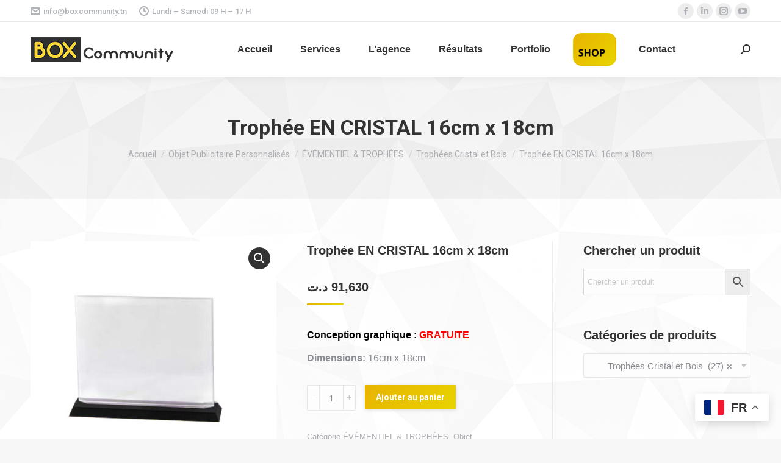

--- FILE ---
content_type: text/html; charset=UTF-8
request_url: https://boxcommunity.tn/produit/trophee-en-cristal-16cm-x-18cm/
body_size: 34318
content:
<!DOCTYPE html>
<!--[if !(IE 6) | !(IE 7) | !(IE 8)  ]><!-->
<html lang="fr-FR" class="no-js">
<!--<![endif]-->
<head>
	<meta charset="UTF-8" />
		<meta name="viewport" content="width=device-width, initial-scale=1, maximum-scale=1, user-scalable=0">
		<meta name="theme-color" content="#e8b500"/>	<link rel="profile" href="https://gmpg.org/xfn/11" />
	        <script type="text/javascript">
            if (/Android|webOS|iPhone|iPad|iPod|BlackBerry|IEMobile|Opera Mini/i.test(navigator.userAgent)) {
                var originalAddEventListener = EventTarget.prototype.addEventListener,
                    oldWidth = window.innerWidth;

                EventTarget.prototype.addEventListener = function (eventName, eventHandler, useCapture) {
                    if (eventName === "resize") {
                        originalAddEventListener.call(this, eventName, function (event) {
                            if (oldWidth === window.innerWidth) {
                                return;
                            }
                            else if (oldWidth !== window.innerWidth) {
                                oldWidth = window.innerWidth;
                            }
                            if (eventHandler.handleEvent) {
                                eventHandler.handleEvent.call(this, event);
                            }
                            else {
                                eventHandler.call(this, event);
                            };
                        }, useCapture);
                    }
                    else {
                        originalAddEventListener.call(this, eventName, eventHandler, useCapture);
                    };
                };
            };
        </script>
		<meta name='robots' content='index, follow, max-image-preview:large, max-snippet:-1, max-video-preview:-1' />

	<!-- This site is optimized with the Yoast SEO plugin v26.6 - https://yoast.com/wordpress/plugins/seo/ -->
	<title>Trophée EN CRISTAL 16cm x 18cm - Agence de communication en Tunisie | BOX Community</title>
	<link rel="canonical" href="https://boxcommunity.tn/produit/trophee-en-cristal-16cm-x-18cm/" />
	<meta property="og:locale" content="fr_FR" />
	<meta property="og:type" content="article" />
	<meta property="og:title" content="Trophée EN CRISTAL 16cm x 18cm - Agence de communication en Tunisie | BOX Community" />
	<meta property="og:description" content="Conception graphique : GRATUITE  Dimensions: 16cm x 18cm" />
	<meta property="og:url" content="https://boxcommunity.tn/produit/trophee-en-cristal-16cm-x-18cm/" />
	<meta property="og:site_name" content="Agence de communication en Tunisie | BOX Community" />
	<meta property="article:publisher" content="https://www.facebook.com/BOXCommunityTN" />
	<meta property="article:modified_time" content="2021-12-26T23:53:42+00:00" />
	<meta property="og:image" content="https://boxcommunity.tn/wp-content/uploads/2021/12/trophee-en-cristal16cm-x-18cm.jpg" />
	<meta property="og:image:width" content="531" />
	<meta property="og:image:height" content="529" />
	<meta property="og:image:type" content="image/jpeg" />
	<meta name="twitter:card" content="summary_large_image" />
	<script type="application/ld+json" class="yoast-schema-graph">{"@context":"https://schema.org","@graph":[{"@type":"WebPage","@id":"https://boxcommunity.tn/produit/trophee-en-cristal-16cm-x-18cm/","url":"https://boxcommunity.tn/produit/trophee-en-cristal-16cm-x-18cm/","name":"Trophée EN CRISTAL 16cm x 18cm - Agence de communication en Tunisie | BOX Community","isPartOf":{"@id":"https://boxcommunity.tn/#website"},"primaryImageOfPage":{"@id":"https://boxcommunity.tn/produit/trophee-en-cristal-16cm-x-18cm/#primaryimage"},"image":{"@id":"https://boxcommunity.tn/produit/trophee-en-cristal-16cm-x-18cm/#primaryimage"},"thumbnailUrl":"https://boxcommunity.tn/wp-content/uploads/2021/12/trophee-en-cristal16cm-x-18cm.jpg","datePublished":"2021-12-26T23:49:01+00:00","dateModified":"2021-12-26T23:53:42+00:00","breadcrumb":{"@id":"https://boxcommunity.tn/produit/trophee-en-cristal-16cm-x-18cm/#breadcrumb"},"inLanguage":"fr-FR","potentialAction":[{"@type":"ReadAction","target":["https://boxcommunity.tn/produit/trophee-en-cristal-16cm-x-18cm/"]}]},{"@type":"ImageObject","inLanguage":"fr-FR","@id":"https://boxcommunity.tn/produit/trophee-en-cristal-16cm-x-18cm/#primaryimage","url":"https://boxcommunity.tn/wp-content/uploads/2021/12/trophee-en-cristal16cm-x-18cm.jpg","contentUrl":"https://boxcommunity.tn/wp-content/uploads/2021/12/trophee-en-cristal16cm-x-18cm.jpg","width":531,"height":529},{"@type":"BreadcrumbList","@id":"https://boxcommunity.tn/produit/trophee-en-cristal-16cm-x-18cm/#breadcrumb","itemListElement":[{"@type":"ListItem","position":1,"name":"Accueil","item":"https://boxcommunity.tn/"},{"@type":"ListItem","position":2,"name":"Choisissez &#8230; commandez !","item":"https://boxcommunity.tn/shop/default-shop/"},{"@type":"ListItem","position":3,"name":"Trophée EN CRISTAL 16cm x 18cm"}]},{"@type":"WebSite","@id":"https://boxcommunity.tn/#website","url":"https://boxcommunity.tn/","name":"Agence de communication en Tunisie | BOX Community","description":"","publisher":{"@id":"https://boxcommunity.tn/#organization"},"potentialAction":[{"@type":"SearchAction","target":{"@type":"EntryPoint","urlTemplate":"https://boxcommunity.tn/?s={search_term_string}"},"query-input":{"@type":"PropertyValueSpecification","valueRequired":true,"valueName":"search_term_string"}}],"inLanguage":"fr-FR"},{"@type":"Organization","@id":"https://boxcommunity.tn/#organization","name":"Agence de communication en Tunisie | BOX Community","url":"https://boxcommunity.tn/","logo":{"@type":"ImageObject","inLanguage":"fr-FR","@id":"https://boxcommunity.tn/#/schema/logo/image/","url":"https://boxcommunity.tn/wp-content/uploads/2023/05/LOGO-BOX-COMMUNITY.png","contentUrl":"https://boxcommunity.tn/wp-content/uploads/2023/05/LOGO-BOX-COMMUNITY.png","width":236,"height":41,"caption":"Agence de communication en Tunisie | BOX Community"},"image":{"@id":"https://boxcommunity.tn/#/schema/logo/image/"},"sameAs":["https://www.facebook.com/BOXCommunityTN","https://www.instagram.com/box__community/"]}]}</script>
	<!-- / Yoast SEO plugin. -->


<link rel='dns-prefetch' href='//fonts.googleapis.com' />
<link rel='dns-prefetch' href='//www.googletagmanager.com' />
<link rel="alternate" type="application/rss+xml" title="Agence de communication en Tunisie | BOX Community &raquo; Flux" href="https://boxcommunity.tn/feed/" />
<link rel="alternate" type="application/rss+xml" title="Agence de communication en Tunisie | BOX Community &raquo; Flux des commentaires" href="https://boxcommunity.tn/comments/feed/" />
<link rel="alternate" title="oEmbed (JSON)" type="application/json+oembed" href="https://boxcommunity.tn/wp-json/oembed/1.0/embed?url=https%3A%2F%2Fboxcommunity.tn%2Fproduit%2Ftrophee-en-cristal-16cm-x-18cm%2F" />
<link rel="alternate" title="oEmbed (XML)" type="text/xml+oembed" href="https://boxcommunity.tn/wp-json/oembed/1.0/embed?url=https%3A%2F%2Fboxcommunity.tn%2Fproduit%2Ftrophee-en-cristal-16cm-x-18cm%2F&#038;format=xml" />
<style id='wp-img-auto-sizes-contain-inline-css' type='text/css'>
img:is([sizes=auto i],[sizes^="auto," i]){contain-intrinsic-size:3000px 1500px}
/*# sourceURL=wp-img-auto-sizes-contain-inline-css */
</style>
<link rel='stylesheet' id='berocket_mm_quantity_style-css' href='https://boxcommunity.tn/wp-content/plugins/minmax-quantity-for-woocommerce/css/shop.css?ver=1.3.8.3' type='text/css' media='all' />
<link rel='stylesheet' id='sbi_styles-css' href='https://boxcommunity.tn/wp-content/plugins/instagram-feed/css/sbi-styles.min.css?ver=6.10.0' type='text/css' media='all' />
<style id='wp-emoji-styles-inline-css' type='text/css'>

	img.wp-smiley, img.emoji {
		display: inline !important;
		border: none !important;
		box-shadow: none !important;
		height: 1em !important;
		width: 1em !important;
		margin: 0 0.07em !important;
		vertical-align: -0.1em !important;
		background: none !important;
		padding: 0 !important;
	}
/*# sourceURL=wp-emoji-styles-inline-css */
</style>
<style id='wp-block-library-inline-css' type='text/css'>
:root{--wp-block-synced-color:#7a00df;--wp-block-synced-color--rgb:122,0,223;--wp-bound-block-color:var(--wp-block-synced-color);--wp-editor-canvas-background:#ddd;--wp-admin-theme-color:#007cba;--wp-admin-theme-color--rgb:0,124,186;--wp-admin-theme-color-darker-10:#006ba1;--wp-admin-theme-color-darker-10--rgb:0,107,160.5;--wp-admin-theme-color-darker-20:#005a87;--wp-admin-theme-color-darker-20--rgb:0,90,135;--wp-admin-border-width-focus:2px}@media (min-resolution:192dpi){:root{--wp-admin-border-width-focus:1.5px}}.wp-element-button{cursor:pointer}:root .has-very-light-gray-background-color{background-color:#eee}:root .has-very-dark-gray-background-color{background-color:#313131}:root .has-very-light-gray-color{color:#eee}:root .has-very-dark-gray-color{color:#313131}:root .has-vivid-green-cyan-to-vivid-cyan-blue-gradient-background{background:linear-gradient(135deg,#00d084,#0693e3)}:root .has-purple-crush-gradient-background{background:linear-gradient(135deg,#34e2e4,#4721fb 50%,#ab1dfe)}:root .has-hazy-dawn-gradient-background{background:linear-gradient(135deg,#faaca8,#dad0ec)}:root .has-subdued-olive-gradient-background{background:linear-gradient(135deg,#fafae1,#67a671)}:root .has-atomic-cream-gradient-background{background:linear-gradient(135deg,#fdd79a,#004a59)}:root .has-nightshade-gradient-background{background:linear-gradient(135deg,#330968,#31cdcf)}:root .has-midnight-gradient-background{background:linear-gradient(135deg,#020381,#2874fc)}:root{--wp--preset--font-size--normal:16px;--wp--preset--font-size--huge:42px}.has-regular-font-size{font-size:1em}.has-larger-font-size{font-size:2.625em}.has-normal-font-size{font-size:var(--wp--preset--font-size--normal)}.has-huge-font-size{font-size:var(--wp--preset--font-size--huge)}.has-text-align-center{text-align:center}.has-text-align-left{text-align:left}.has-text-align-right{text-align:right}.has-fit-text{white-space:nowrap!important}#end-resizable-editor-section{display:none}.aligncenter{clear:both}.items-justified-left{justify-content:flex-start}.items-justified-center{justify-content:center}.items-justified-right{justify-content:flex-end}.items-justified-space-between{justify-content:space-between}.screen-reader-text{border:0;clip-path:inset(50%);height:1px;margin:-1px;overflow:hidden;padding:0;position:absolute;width:1px;word-wrap:normal!important}.screen-reader-text:focus{background-color:#ddd;clip-path:none;color:#444;display:block;font-size:1em;height:auto;left:5px;line-height:normal;padding:15px 23px 14px;text-decoration:none;top:5px;width:auto;z-index:100000}html :where(.has-border-color){border-style:solid}html :where([style*=border-top-color]){border-top-style:solid}html :where([style*=border-right-color]){border-right-style:solid}html :where([style*=border-bottom-color]){border-bottom-style:solid}html :where([style*=border-left-color]){border-left-style:solid}html :where([style*=border-width]){border-style:solid}html :where([style*=border-top-width]){border-top-style:solid}html :where([style*=border-right-width]){border-right-style:solid}html :where([style*=border-bottom-width]){border-bottom-style:solid}html :where([style*=border-left-width]){border-left-style:solid}html :where(img[class*=wp-image-]){height:auto;max-width:100%}:where(figure){margin:0 0 1em}html :where(.is-position-sticky){--wp-admin--admin-bar--position-offset:var(--wp-admin--admin-bar--height,0px)}@media screen and (max-width:600px){html :where(.is-position-sticky){--wp-admin--admin-bar--position-offset:0px}}

/*# sourceURL=wp-block-library-inline-css */
</style><link rel='stylesheet' id='wc-blocks-style-css' href='https://boxcommunity.tn/wp-content/plugins/woocommerce/assets/client/blocks/wc-blocks.css?ver=wc-10.4.2' type='text/css' media='all' />
<style id='global-styles-inline-css' type='text/css'>
:root{--wp--preset--aspect-ratio--square: 1;--wp--preset--aspect-ratio--4-3: 4/3;--wp--preset--aspect-ratio--3-4: 3/4;--wp--preset--aspect-ratio--3-2: 3/2;--wp--preset--aspect-ratio--2-3: 2/3;--wp--preset--aspect-ratio--16-9: 16/9;--wp--preset--aspect-ratio--9-16: 9/16;--wp--preset--color--black: #000000;--wp--preset--color--cyan-bluish-gray: #abb8c3;--wp--preset--color--white: #FFF;--wp--preset--color--pale-pink: #f78da7;--wp--preset--color--vivid-red: #cf2e2e;--wp--preset--color--luminous-vivid-orange: #ff6900;--wp--preset--color--luminous-vivid-amber: #fcb900;--wp--preset--color--light-green-cyan: #7bdcb5;--wp--preset--color--vivid-green-cyan: #00d084;--wp--preset--color--pale-cyan-blue: #8ed1fc;--wp--preset--color--vivid-cyan-blue: #0693e3;--wp--preset--color--vivid-purple: #9b51e0;--wp--preset--color--accent: #e8b500;--wp--preset--color--dark-gray: #111;--wp--preset--color--light-gray: #767676;--wp--preset--gradient--vivid-cyan-blue-to-vivid-purple: linear-gradient(135deg,rgb(6,147,227) 0%,rgb(155,81,224) 100%);--wp--preset--gradient--light-green-cyan-to-vivid-green-cyan: linear-gradient(135deg,rgb(122,220,180) 0%,rgb(0,208,130) 100%);--wp--preset--gradient--luminous-vivid-amber-to-luminous-vivid-orange: linear-gradient(135deg,rgb(252,185,0) 0%,rgb(255,105,0) 100%);--wp--preset--gradient--luminous-vivid-orange-to-vivid-red: linear-gradient(135deg,rgb(255,105,0) 0%,rgb(207,46,46) 100%);--wp--preset--gradient--very-light-gray-to-cyan-bluish-gray: linear-gradient(135deg,rgb(238,238,238) 0%,rgb(169,184,195) 100%);--wp--preset--gradient--cool-to-warm-spectrum: linear-gradient(135deg,rgb(74,234,220) 0%,rgb(151,120,209) 20%,rgb(207,42,186) 40%,rgb(238,44,130) 60%,rgb(251,105,98) 80%,rgb(254,248,76) 100%);--wp--preset--gradient--blush-light-purple: linear-gradient(135deg,rgb(255,206,236) 0%,rgb(152,150,240) 100%);--wp--preset--gradient--blush-bordeaux: linear-gradient(135deg,rgb(254,205,165) 0%,rgb(254,45,45) 50%,rgb(107,0,62) 100%);--wp--preset--gradient--luminous-dusk: linear-gradient(135deg,rgb(255,203,112) 0%,rgb(199,81,192) 50%,rgb(65,88,208) 100%);--wp--preset--gradient--pale-ocean: linear-gradient(135deg,rgb(255,245,203) 0%,rgb(182,227,212) 50%,rgb(51,167,181) 100%);--wp--preset--gradient--electric-grass: linear-gradient(135deg,rgb(202,248,128) 0%,rgb(113,206,126) 100%);--wp--preset--gradient--midnight: linear-gradient(135deg,rgb(2,3,129) 0%,rgb(40,116,252) 100%);--wp--preset--font-size--small: 13px;--wp--preset--font-size--medium: 20px;--wp--preset--font-size--large: 36px;--wp--preset--font-size--x-large: 42px;--wp--preset--spacing--20: 0.44rem;--wp--preset--spacing--30: 0.67rem;--wp--preset--spacing--40: 1rem;--wp--preset--spacing--50: 1.5rem;--wp--preset--spacing--60: 2.25rem;--wp--preset--spacing--70: 3.38rem;--wp--preset--spacing--80: 5.06rem;--wp--preset--shadow--natural: 6px 6px 9px rgba(0, 0, 0, 0.2);--wp--preset--shadow--deep: 12px 12px 50px rgba(0, 0, 0, 0.4);--wp--preset--shadow--sharp: 6px 6px 0px rgba(0, 0, 0, 0.2);--wp--preset--shadow--outlined: 6px 6px 0px -3px rgb(255, 255, 255), 6px 6px rgb(0, 0, 0);--wp--preset--shadow--crisp: 6px 6px 0px rgb(0, 0, 0);}:where(.is-layout-flex){gap: 0.5em;}:where(.is-layout-grid){gap: 0.5em;}body .is-layout-flex{display: flex;}.is-layout-flex{flex-wrap: wrap;align-items: center;}.is-layout-flex > :is(*, div){margin: 0;}body .is-layout-grid{display: grid;}.is-layout-grid > :is(*, div){margin: 0;}:where(.wp-block-columns.is-layout-flex){gap: 2em;}:where(.wp-block-columns.is-layout-grid){gap: 2em;}:where(.wp-block-post-template.is-layout-flex){gap: 1.25em;}:where(.wp-block-post-template.is-layout-grid){gap: 1.25em;}.has-black-color{color: var(--wp--preset--color--black) !important;}.has-cyan-bluish-gray-color{color: var(--wp--preset--color--cyan-bluish-gray) !important;}.has-white-color{color: var(--wp--preset--color--white) !important;}.has-pale-pink-color{color: var(--wp--preset--color--pale-pink) !important;}.has-vivid-red-color{color: var(--wp--preset--color--vivid-red) !important;}.has-luminous-vivid-orange-color{color: var(--wp--preset--color--luminous-vivid-orange) !important;}.has-luminous-vivid-amber-color{color: var(--wp--preset--color--luminous-vivid-amber) !important;}.has-light-green-cyan-color{color: var(--wp--preset--color--light-green-cyan) !important;}.has-vivid-green-cyan-color{color: var(--wp--preset--color--vivid-green-cyan) !important;}.has-pale-cyan-blue-color{color: var(--wp--preset--color--pale-cyan-blue) !important;}.has-vivid-cyan-blue-color{color: var(--wp--preset--color--vivid-cyan-blue) !important;}.has-vivid-purple-color{color: var(--wp--preset--color--vivid-purple) !important;}.has-black-background-color{background-color: var(--wp--preset--color--black) !important;}.has-cyan-bluish-gray-background-color{background-color: var(--wp--preset--color--cyan-bluish-gray) !important;}.has-white-background-color{background-color: var(--wp--preset--color--white) !important;}.has-pale-pink-background-color{background-color: var(--wp--preset--color--pale-pink) !important;}.has-vivid-red-background-color{background-color: var(--wp--preset--color--vivid-red) !important;}.has-luminous-vivid-orange-background-color{background-color: var(--wp--preset--color--luminous-vivid-orange) !important;}.has-luminous-vivid-amber-background-color{background-color: var(--wp--preset--color--luminous-vivid-amber) !important;}.has-light-green-cyan-background-color{background-color: var(--wp--preset--color--light-green-cyan) !important;}.has-vivid-green-cyan-background-color{background-color: var(--wp--preset--color--vivid-green-cyan) !important;}.has-pale-cyan-blue-background-color{background-color: var(--wp--preset--color--pale-cyan-blue) !important;}.has-vivid-cyan-blue-background-color{background-color: var(--wp--preset--color--vivid-cyan-blue) !important;}.has-vivid-purple-background-color{background-color: var(--wp--preset--color--vivid-purple) !important;}.has-black-border-color{border-color: var(--wp--preset--color--black) !important;}.has-cyan-bluish-gray-border-color{border-color: var(--wp--preset--color--cyan-bluish-gray) !important;}.has-white-border-color{border-color: var(--wp--preset--color--white) !important;}.has-pale-pink-border-color{border-color: var(--wp--preset--color--pale-pink) !important;}.has-vivid-red-border-color{border-color: var(--wp--preset--color--vivid-red) !important;}.has-luminous-vivid-orange-border-color{border-color: var(--wp--preset--color--luminous-vivid-orange) !important;}.has-luminous-vivid-amber-border-color{border-color: var(--wp--preset--color--luminous-vivid-amber) !important;}.has-light-green-cyan-border-color{border-color: var(--wp--preset--color--light-green-cyan) !important;}.has-vivid-green-cyan-border-color{border-color: var(--wp--preset--color--vivid-green-cyan) !important;}.has-pale-cyan-blue-border-color{border-color: var(--wp--preset--color--pale-cyan-blue) !important;}.has-vivid-cyan-blue-border-color{border-color: var(--wp--preset--color--vivid-cyan-blue) !important;}.has-vivid-purple-border-color{border-color: var(--wp--preset--color--vivid-purple) !important;}.has-vivid-cyan-blue-to-vivid-purple-gradient-background{background: var(--wp--preset--gradient--vivid-cyan-blue-to-vivid-purple) !important;}.has-light-green-cyan-to-vivid-green-cyan-gradient-background{background: var(--wp--preset--gradient--light-green-cyan-to-vivid-green-cyan) !important;}.has-luminous-vivid-amber-to-luminous-vivid-orange-gradient-background{background: var(--wp--preset--gradient--luminous-vivid-amber-to-luminous-vivid-orange) !important;}.has-luminous-vivid-orange-to-vivid-red-gradient-background{background: var(--wp--preset--gradient--luminous-vivid-orange-to-vivid-red) !important;}.has-very-light-gray-to-cyan-bluish-gray-gradient-background{background: var(--wp--preset--gradient--very-light-gray-to-cyan-bluish-gray) !important;}.has-cool-to-warm-spectrum-gradient-background{background: var(--wp--preset--gradient--cool-to-warm-spectrum) !important;}.has-blush-light-purple-gradient-background{background: var(--wp--preset--gradient--blush-light-purple) !important;}.has-blush-bordeaux-gradient-background{background: var(--wp--preset--gradient--blush-bordeaux) !important;}.has-luminous-dusk-gradient-background{background: var(--wp--preset--gradient--luminous-dusk) !important;}.has-pale-ocean-gradient-background{background: var(--wp--preset--gradient--pale-ocean) !important;}.has-electric-grass-gradient-background{background: var(--wp--preset--gradient--electric-grass) !important;}.has-midnight-gradient-background{background: var(--wp--preset--gradient--midnight) !important;}.has-small-font-size{font-size: var(--wp--preset--font-size--small) !important;}.has-medium-font-size{font-size: var(--wp--preset--font-size--medium) !important;}.has-large-font-size{font-size: var(--wp--preset--font-size--large) !important;}.has-x-large-font-size{font-size: var(--wp--preset--font-size--x-large) !important;}
/*# sourceURL=global-styles-inline-css */
</style>

<style id='classic-theme-styles-inline-css' type='text/css'>
/*! This file is auto-generated */
.wp-block-button__link{color:#fff;background-color:#32373c;border-radius:9999px;box-shadow:none;text-decoration:none;padding:calc(.667em + 2px) calc(1.333em + 2px);font-size:1.125em}.wp-block-file__button{background:#32373c;color:#fff;text-decoration:none}
/*# sourceURL=/wp-includes/css/classic-themes.min.css */
</style>
<link rel='stylesheet' id='contact-form-7-css' href='https://boxcommunity.tn/wp-content/plugins/contact-form-7/includes/css/styles.css?ver=6.1.4' type='text/css' media='all' />
<link rel='stylesheet' id='photoswipe-css' href='https://boxcommunity.tn/wp-content/plugins/woocommerce/assets/css/photoswipe/photoswipe.min.css?ver=10.4.2' type='text/css' media='all' />
<link rel='stylesheet' id='photoswipe-default-skin-css' href='https://boxcommunity.tn/wp-content/plugins/woocommerce/assets/css/photoswipe/default-skin/default-skin.min.css?ver=10.4.2' type='text/css' media='all' />
<style id='woocommerce-inline-inline-css' type='text/css'>
.woocommerce form .form-row .required { visibility: visible; }
/*# sourceURL=woocommerce-inline-inline-css */
</style>
<link rel='stylesheet' id='aws-style-css' href='https://boxcommunity.tn/wp-content/plugins/advanced-woo-search/assets/css/common.min.css?ver=3.50' type='text/css' media='all' />
<link rel='stylesheet' id='the7-icomoon-numbers-32x32-css' href='https://boxcommunity.tn/wp-content/uploads/smile_fonts/icomoon-numbers-32x32/icomoon-numbers-32x32.css?ver=6.9' type='text/css' media='all' />
<link rel='stylesheet' id='dflip-style-css' href='https://boxcommunity.tn/wp-content/plugins/3d-flipbook-dflip-lite/assets/css/dflip.min.css?ver=2.4.20' type='text/css' media='all' />
<link rel='stylesheet' id='dt-web-fonts-css' href='https://fonts.googleapis.com/css?family=Roboto:400,500,600,700' type='text/css' media='all' />
<link rel='stylesheet' id='dt-main-css' href='https://boxcommunity.tn/wp-content/themes/dt-the7/css/main.min.css?ver=9.3.1' type='text/css' media='all' />
<style id='dt-main-inline-css' type='text/css'>
body #load {
  display: block;
  height: 100%;
  overflow: hidden;
  position: fixed;
  width: 100%;
  z-index: 9901;
  opacity: 1;
  visibility: visible;
  transition: all .35s ease-out;
}
.load-wrap {
  width: 100%;
  height: 100%;
  background-position: center center;
  background-repeat: no-repeat;
  text-align: center;
}
.load-wrap > svg {
  position: absolute;
  top: 50%;
  left: 50%;
  transform: translate(-50%,-50%);
}
#load {
  background-color: #ffffff;
}
.uil-default rect:not(.bk) {
  fill: rgba(51,51,51,0.25);
}
.uil-ring > path {
  fill: rgba(51,51,51,0.25);
}
.ring-loader .circle {
  fill: rgba(51,51,51,0.25);
}
.ring-loader .moving-circle {
  fill: #333333;
}
.uil-hourglass .glass {
  stroke: #333333;
}
.uil-hourglass .sand {
  fill: rgba(51,51,51,0.25);
}
.spinner-loader .load-wrap {
  background-image: url("data:image/svg+xml,%3Csvg width='75px' height='75px' xmlns='http://www.w3.org/2000/svg' viewBox='0 0 100 100' preserveAspectRatio='xMidYMid' class='uil-default'%3E%3Crect x='0' y='0' width='100' height='100' fill='none' class='bk'%3E%3C/rect%3E%3Crect  x='46.5' y='40' width='7' height='20' rx='5' ry='5' fill='rgba%2851%2C51%2C51%2C0.25%29' transform='rotate(0 50 50) translate(0 -30)'%3E  %3Canimate attributeName='opacity' from='1' to='0' dur='1s' begin='0s' repeatCount='indefinite'/%3E%3C/rect%3E%3Crect  x='46.5' y='40' width='7' height='20' rx='5' ry='5' fill='rgba%2851%2C51%2C51%2C0.25%29' transform='rotate(30 50 50) translate(0 -30)'%3E  %3Canimate attributeName='opacity' from='1' to='0' dur='1s' begin='0.08333333333333333s' repeatCount='indefinite'/%3E%3C/rect%3E%3Crect  x='46.5' y='40' width='7' height='20' rx='5' ry='5' fill='rgba%2851%2C51%2C51%2C0.25%29' transform='rotate(60 50 50) translate(0 -30)'%3E  %3Canimate attributeName='opacity' from='1' to='0' dur='1s' begin='0.16666666666666666s' repeatCount='indefinite'/%3E%3C/rect%3E%3Crect  x='46.5' y='40' width='7' height='20' rx='5' ry='5' fill='rgba%2851%2C51%2C51%2C0.25%29' transform='rotate(90 50 50) translate(0 -30)'%3E  %3Canimate attributeName='opacity' from='1' to='0' dur='1s' begin='0.25s' repeatCount='indefinite'/%3E%3C/rect%3E%3Crect  x='46.5' y='40' width='7' height='20' rx='5' ry='5' fill='rgba%2851%2C51%2C51%2C0.25%29' transform='rotate(120 50 50) translate(0 -30)'%3E  %3Canimate attributeName='opacity' from='1' to='0' dur='1s' begin='0.3333333333333333s' repeatCount='indefinite'/%3E%3C/rect%3E%3Crect  x='46.5' y='40' width='7' height='20' rx='5' ry='5' fill='rgba%2851%2C51%2C51%2C0.25%29' transform='rotate(150 50 50) translate(0 -30)'%3E  %3Canimate attributeName='opacity' from='1' to='0' dur='1s' begin='0.4166666666666667s' repeatCount='indefinite'/%3E%3C/rect%3E%3Crect  x='46.5' y='40' width='7' height='20' rx='5' ry='5' fill='rgba%2851%2C51%2C51%2C0.25%29' transform='rotate(180 50 50) translate(0 -30)'%3E  %3Canimate attributeName='opacity' from='1' to='0' dur='1s' begin='0.5s' repeatCount='indefinite'/%3E%3C/rect%3E%3Crect  x='46.5' y='40' width='7' height='20' rx='5' ry='5' fill='rgba%2851%2C51%2C51%2C0.25%29' transform='rotate(210 50 50) translate(0 -30)'%3E  %3Canimate attributeName='opacity' from='1' to='0' dur='1s' begin='0.5833333333333334s' repeatCount='indefinite'/%3E%3C/rect%3E%3Crect  x='46.5' y='40' width='7' height='20' rx='5' ry='5' fill='rgba%2851%2C51%2C51%2C0.25%29' transform='rotate(240 50 50) translate(0 -30)'%3E  %3Canimate attributeName='opacity' from='1' to='0' dur='1s' begin='0.6666666666666666s' repeatCount='indefinite'/%3E%3C/rect%3E%3Crect  x='46.5' y='40' width='7' height='20' rx='5' ry='5' fill='rgba%2851%2C51%2C51%2C0.25%29' transform='rotate(270 50 50) translate(0 -30)'%3E  %3Canimate attributeName='opacity' from='1' to='0' dur='1s' begin='0.75s' repeatCount='indefinite'/%3E%3C/rect%3E%3Crect  x='46.5' y='40' width='7' height='20' rx='5' ry='5' fill='rgba%2851%2C51%2C51%2C0.25%29' transform='rotate(300 50 50) translate(0 -30)'%3E  %3Canimate attributeName='opacity' from='1' to='0' dur='1s' begin='0.8333333333333334s' repeatCount='indefinite'/%3E%3C/rect%3E%3Crect  x='46.5' y='40' width='7' height='20' rx='5' ry='5' fill='rgba%2851%2C51%2C51%2C0.25%29' transform='rotate(330 50 50) translate(0 -30)'%3E  %3Canimate attributeName='opacity' from='1' to='0' dur='1s' begin='0.9166666666666666s' repeatCount='indefinite'/%3E%3C/rect%3E%3C/svg%3E");
}
.ring-loader .load-wrap {
  background-image: url("data:image/svg+xml,%3Csvg xmlns='http://www.w3.org/2000/svg' viewBox='0 0 32 32' width='72' height='72' fill='rgba%2851%2C51%2C51%2C0.25%29'%3E   %3Cpath opacity='.25' d='M16 0 A16 16 0 0 0 16 32 A16 16 0 0 0 16 0 M16 4 A12 12 0 0 1 16 28 A12 12 0 0 1 16 4'/%3E   %3Cpath d='M16 0 A16 16 0 0 1 32 16 L28 16 A12 12 0 0 0 16 4z'%3E     %3CanimateTransform attributeName='transform' type='rotate' from='0 16 16' to='360 16 16' dur='0.8s' repeatCount='indefinite' /%3E   %3C/path%3E %3C/svg%3E");
}
.hourglass-loader .load-wrap {
  background-image: url("data:image/svg+xml,%3Csvg xmlns='http://www.w3.org/2000/svg' viewBox='0 0 32 32' width='72' height='72' fill='rgba%2851%2C51%2C51%2C0.25%29'%3E   %3Cpath transform='translate(2)' d='M0 12 V20 H4 V12z'%3E      %3Canimate attributeName='d' values='M0 12 V20 H4 V12z; M0 4 V28 H4 V4z; M0 12 V20 H4 V12z; M0 12 V20 H4 V12z' dur='1.2s' repeatCount='indefinite' begin='0' keytimes='0;.2;.5;1' keySplines='0.2 0.2 0.4 0.8;0.2 0.6 0.4 0.8;0.2 0.8 0.4 0.8' calcMode='spline'  /%3E   %3C/path%3E   %3Cpath transform='translate(8)' d='M0 12 V20 H4 V12z'%3E     %3Canimate attributeName='d' values='M0 12 V20 H4 V12z; M0 4 V28 H4 V4z; M0 12 V20 H4 V12z; M0 12 V20 H4 V12z' dur='1.2s' repeatCount='indefinite' begin='0.2' keytimes='0;.2;.5;1' keySplines='0.2 0.2 0.4 0.8;0.2 0.6 0.4 0.8;0.2 0.8 0.4 0.8' calcMode='spline'  /%3E   %3C/path%3E   %3Cpath transform='translate(14)' d='M0 12 V20 H4 V12z'%3E     %3Canimate attributeName='d' values='M0 12 V20 H4 V12z; M0 4 V28 H4 V4z; M0 12 V20 H4 V12z; M0 12 V20 H4 V12z' dur='1.2s' repeatCount='indefinite' begin='0.4' keytimes='0;.2;.5;1' keySplines='0.2 0.2 0.4 0.8;0.2 0.6 0.4 0.8;0.2 0.8 0.4 0.8' calcMode='spline' /%3E   %3C/path%3E   %3Cpath transform='translate(20)' d='M0 12 V20 H4 V12z'%3E     %3Canimate attributeName='d' values='M0 12 V20 H4 V12z; M0 4 V28 H4 V4z; M0 12 V20 H4 V12z; M0 12 V20 H4 V12z' dur='1.2s' repeatCount='indefinite' begin='0.6' keytimes='0;.2;.5;1' keySplines='0.2 0.2 0.4 0.8;0.2 0.6 0.4 0.8;0.2 0.8 0.4 0.8' calcMode='spline' /%3E   %3C/path%3E   %3Cpath transform='translate(26)' d='M0 12 V20 H4 V12z'%3E     %3Canimate attributeName='d' values='M0 12 V20 H4 V12z; M0 4 V28 H4 V4z; M0 12 V20 H4 V12z; M0 12 V20 H4 V12z' dur='1.2s' repeatCount='indefinite' begin='0.8' keytimes='0;.2;.5;1' keySplines='0.2 0.2 0.4 0.8;0.2 0.6 0.4 0.8;0.2 0.8 0.4 0.8' calcMode='spline' /%3E   %3C/path%3E %3C/svg%3E");
}

/*# sourceURL=dt-main-inline-css */
</style>
<link rel='stylesheet' id='the7-font-css' href='https://boxcommunity.tn/wp-content/themes/dt-the7/fonts/icomoon-the7-font/icomoon-the7-font.min.css?ver=9.3.1' type='text/css' media='all' />
<link rel='stylesheet' id='the7-awesome-fonts-css' href='https://boxcommunity.tn/wp-content/themes/dt-the7/fonts/FontAwesome/css/all.min.css?ver=9.3.1' type='text/css' media='all' />
<link rel='stylesheet' id='the7-core-css' href='https://boxcommunity.tn/wp-content/plugins/dt-the7-core/assets/css/post-type.min.css?ver=2.5.7.1' type='text/css' media='all' />
<link rel='stylesheet' id='dt-custom-css' href='https://boxcommunity.tn/wp-content/uploads/the7-css/custom.css?ver=d91fd6fe2947' type='text/css' media='all' />
<link rel='stylesheet' id='wc-dt-custom-css' href='https://boxcommunity.tn/wp-content/uploads/the7-css/compatibility/wc-dt-custom.css?ver=d91fd6fe2947' type='text/css' media='all' />
<link rel='stylesheet' id='dt-media-css' href='https://boxcommunity.tn/wp-content/uploads/the7-css/media.css?ver=d91fd6fe2947' type='text/css' media='all' />
<link rel='stylesheet' id='the7-mega-menu-css' href='https://boxcommunity.tn/wp-content/uploads/the7-css/mega-menu.css?ver=d91fd6fe2947' type='text/css' media='all' />
<link rel='stylesheet' id='the7-elements-albums-portfolio-css' href='https://boxcommunity.tn/wp-content/uploads/the7-css/the7-elements-albums-portfolio.css?ver=d91fd6fe2947' type='text/css' media='all' />
<link rel='stylesheet' id='the7-elements-css' href='https://boxcommunity.tn/wp-content/uploads/the7-css/post-type-dynamic.css?ver=d91fd6fe2947' type='text/css' media='all' />
<link rel='stylesheet' id='style-css' href='https://boxcommunity.tn/wp-content/themes/dt-the7/style.css?ver=9.3.1' type='text/css' media='all' />
<script type="text/javascript" src="https://boxcommunity.tn/wp-includes/js/jquery/jquery.min.js?ver=3.7.1" id="jquery-core-js"></script>
<script type="text/javascript" src="https://boxcommunity.tn/wp-includes/js/jquery/jquery-migrate.min.js?ver=3.4.1" id="jquery-migrate-js"></script>
<script type="text/javascript" src="https://boxcommunity.tn/wp-content/plugins/minmax-quantity-for-woocommerce/js/frontend.js?ver=6.9" id="berocket-front-cart-js-js"></script>
<script type="text/javascript" src="https://boxcommunity.tn/wp-content/plugins/woocommerce/assets/js/jquery-blockui/jquery.blockUI.min.js?ver=2.7.0-wc.10.4.2" id="wc-jquery-blockui-js" data-wp-strategy="defer"></script>
<script type="text/javascript" id="wc-add-to-cart-js-extra">
/* <![CDATA[ */
var wc_add_to_cart_params = {"ajax_url":"/wp-admin/admin-ajax.php","wc_ajax_url":"/?wc-ajax=%%endpoint%%","i18n_view_cart":"Voir le panier","cart_url":"https://boxcommunity.tn/shop/cart/","is_cart":"","cart_redirect_after_add":"no"};
//# sourceURL=wc-add-to-cart-js-extra
/* ]]> */
</script>
<script type="text/javascript" src="https://boxcommunity.tn/wp-content/plugins/woocommerce/assets/js/frontend/add-to-cart.min.js?ver=10.4.2" id="wc-add-to-cart-js" data-wp-strategy="defer"></script>
<script type="text/javascript" src="https://boxcommunity.tn/wp-content/plugins/woocommerce/assets/js/zoom/jquery.zoom.min.js?ver=1.7.21-wc.10.4.2" id="wc-zoom-js" defer="defer" data-wp-strategy="defer"></script>
<script type="text/javascript" src="https://boxcommunity.tn/wp-content/plugins/woocommerce/assets/js/flexslider/jquery.flexslider.min.js?ver=2.7.2-wc.10.4.2" id="wc-flexslider-js" defer="defer" data-wp-strategy="defer"></script>
<script type="text/javascript" src="https://boxcommunity.tn/wp-content/plugins/woocommerce/assets/js/photoswipe/photoswipe.min.js?ver=4.1.1-wc.10.4.2" id="wc-photoswipe-js" defer="defer" data-wp-strategy="defer"></script>
<script type="text/javascript" src="https://boxcommunity.tn/wp-content/plugins/woocommerce/assets/js/photoswipe/photoswipe-ui-default.min.js?ver=4.1.1-wc.10.4.2" id="wc-photoswipe-ui-default-js" defer="defer" data-wp-strategy="defer"></script>
<script type="text/javascript" id="wc-single-product-js-extra">
/* <![CDATA[ */
var wc_single_product_params = {"i18n_required_rating_text":"Veuillez s\u00e9lectionner une note","i18n_rating_options":["1\u00a0\u00e9toile sur 5","2\u00a0\u00e9toiles sur 5","3\u00a0\u00e9toiles sur 5","4\u00a0\u00e9toiles sur 5","5\u00a0\u00e9toiles sur 5"],"i18n_product_gallery_trigger_text":"Voir la galerie d\u2019images en plein \u00e9cran","review_rating_required":"yes","flexslider":{"rtl":false,"animation":"slide","smoothHeight":true,"directionNav":false,"controlNav":"thumbnails","slideshow":false,"animationSpeed":500,"animationLoop":false,"allowOneSlide":false},"zoom_enabled":"1","zoom_options":[],"photoswipe_enabled":"1","photoswipe_options":{"shareEl":false,"closeOnScroll":false,"history":false,"hideAnimationDuration":0,"showAnimationDuration":0},"flexslider_enabled":"1"};
//# sourceURL=wc-single-product-js-extra
/* ]]> */
</script>
<script type="text/javascript" src="https://boxcommunity.tn/wp-content/plugins/woocommerce/assets/js/frontend/single-product.min.js?ver=10.4.2" id="wc-single-product-js" defer="defer" data-wp-strategy="defer"></script>
<script type="text/javascript" src="https://boxcommunity.tn/wp-content/plugins/woocommerce/assets/js/js-cookie/js.cookie.min.js?ver=2.1.4-wc.10.4.2" id="wc-js-cookie-js" defer="defer" data-wp-strategy="defer"></script>
<script type="text/javascript" id="woocommerce-js-extra">
/* <![CDATA[ */
var woocommerce_params = {"ajax_url":"/wp-admin/admin-ajax.php","wc_ajax_url":"/?wc-ajax=%%endpoint%%","i18n_password_show":"Afficher le mot de passe","i18n_password_hide":"Masquer le mot de passe"};
//# sourceURL=woocommerce-js-extra
/* ]]> */
</script>
<script type="text/javascript" src="https://boxcommunity.tn/wp-content/plugins/woocommerce/assets/js/frontend/woocommerce.min.js?ver=10.4.2" id="woocommerce-js" defer="defer" data-wp-strategy="defer"></script>
<script type="text/javascript" src="https://boxcommunity.tn/wp-content/plugins/js_composer/assets/js/vendors/woocommerce-add-to-cart.js?ver=6.7.0" id="vc_woocommerce-add-to-cart-js-js"></script>
<script type="text/javascript" id="dt-above-fold-js-extra">
/* <![CDATA[ */
var dtLocal = {"themeUrl":"https://boxcommunity.tn/wp-content/themes/dt-the7","passText":"Pour voir ce contenu, entrer le mots de passe:","moreButtonText":{"loading":"Chargement...","loadMore":"Charger la suite"},"postID":"57753","ajaxurl":"https://boxcommunity.tn/wp-admin/admin-ajax.php","REST":{"baseUrl":"https://boxcommunity.tn/wp-json/the7/v1","endpoints":{"sendMail":"/send-mail"}},"contactMessages":{"required":"Un ou plusieurs champs contiennent une erreur. S'il vous pla\u00eet, v\u00e9rifiez et essayez \u00e0 nouveau.","terms":"Please accept the privacy policy.","fillTheCaptchaError":"Please, fill the captcha."},"captchaSiteKey":"","ajaxNonce":"b43fff4098","pageData":"","themeSettings":{"smoothScroll":"off","lazyLoading":false,"accentColor":{"mode":"gradient","color":"#e8b500"},"desktopHeader":{"height":90},"ToggleCaptionEnabled":"disabled","ToggleCaption":"Navigation","floatingHeader":{"showAfter":94,"showMenu":true,"height":80,"logo":{"showLogo":true,"html":"\u003Cimg class=\" preload-me\" src=\"https://boxcommunity.tn/wp-content/uploads/2021/09/LOGO-BOX-COMMUNITY-PNG-1.png\" srcset=\"https://boxcommunity.tn/wp-content/uploads/2021/09/LOGO-BOX-COMMUNITY-PNG-1.png 236w, https://boxcommunity.tn/wp-content/uploads/2021/09/LOGO-BOX-COMMUNITY-PNG-2.png 236w\" width=\"236\" height=\"41\"   sizes=\"236px\" alt=\"Agence de communication en Tunisie | BOX Community\" /\u003E","url":"https://boxcommunity.tn/"}},"topLine":{"floatingTopLine":{"logo":{"showLogo":false,"html":""}}},"mobileHeader":{"firstSwitchPoint":992,"secondSwitchPoint":600,"firstSwitchPointHeight":60,"secondSwitchPointHeight":60,"mobileToggleCaptionEnabled":"disabled","mobileToggleCaption":"Menu"},"stickyMobileHeaderFirstSwitch":{"logo":{"html":"\u003Cimg class=\" preload-me\" src=\"https://boxcommunity.tn/wp-content/uploads/2023/05/Logo-BOX-Community-Agence-de-communication-en-Tunisie-mobile.png\" srcset=\"https://boxcommunity.tn/wp-content/uploads/2023/05/Logo-BOX-Community-Agence-de-communication-en-Tunisie-mobile.png 170w, https://boxcommunity.tn/wp-content/uploads/2023/05/Logo-BOX-Community-Agence-de-communication-en-Tunisie-mobile.png 170w\" width=\"170\" height=\"30\"   sizes=\"170px\" alt=\"Agence de communication en Tunisie | BOX Community\" /\u003E"}},"stickyMobileHeaderSecondSwitch":{"logo":{"html":"\u003Cimg class=\" preload-me\" src=\"https://boxcommunity.tn/wp-content/uploads/2023/05/Logo-BOX-Community-Agence-de-communication-en-Tunisie-mobile.png\" srcset=\"https://boxcommunity.tn/wp-content/uploads/2023/05/Logo-BOX-Community-Agence-de-communication-en-Tunisie-mobile.png 170w, https://boxcommunity.tn/wp-content/uploads/2023/05/Logo-BOX-Community-Agence-de-communication-en-Tunisie-mobile.png 170w\" width=\"170\" height=\"30\"   sizes=\"170px\" alt=\"Agence de communication en Tunisie | BOX Community\" /\u003E"}},"content":{"textColor":"#8b8d94","headerColor":"#333333"},"sidebar":{"switchPoint":990},"boxedWidth":"1280px","stripes":{"stripe1":{"textColor":"#787d85","headerColor":"#3b3f4a"},"stripe2":{"textColor":"#8b9199","headerColor":"#ffffff"},"stripe3":{"textColor":"#ffffff","headerColor":"#ffffff"}}},"VCMobileScreenWidth":"778","wcCartFragmentHash":"cdd40f86a5be757843fe49e9c0dcd181"};
var dtShare = {"shareButtonText":{"facebook":"Share on Facebook","twitter":"Tweet","pinterest":"Pin it","linkedin":"Share on Linkedin","whatsapp":"Share on Whatsapp"},"overlayOpacity":"85"};
//# sourceURL=dt-above-fold-js-extra
/* ]]> */
</script>
<script type="text/javascript" src="https://boxcommunity.tn/wp-content/themes/dt-the7/js/above-the-fold.min.js?ver=9.3.1" id="dt-above-fold-js"></script>
<link rel="https://api.w.org/" href="https://boxcommunity.tn/wp-json/" /><link rel="alternate" title="JSON" type="application/json" href="https://boxcommunity.tn/wp-json/wp/v2/product/57753" /><link rel="EditURI" type="application/rsd+xml" title="RSD" href="https://boxcommunity.tn/xmlrpc.php?rsd" />
<meta name="generator" content="WordPress 6.9" />
<meta name="generator" content="WooCommerce 10.4.2" />
<link rel='shortlink' href='https://boxcommunity.tn/?p=57753' />
<meta name="generator" content="Site Kit by Google 1.168.0" /><style></style>	<noscript><style>.woocommerce-product-gallery{ opacity: 1 !important; }</style></noscript>
	
            <script>

                window.addEventListener('load', function() {
                    var forms = document.querySelectorAll(".searchform.mini-widget-searchform .searchform-s");

                    var awsFormHtml = "<style>\n                .mini-widget-searchform .aws-container.aws-js-seamless + .search-icon { display: none; } \n                .mini-widget-searchform .aws-container.aws-js-seamless .aws-search-field.field.searchform-s { padding: 6px; }\n                .mini-widget-searchform .aws-container.aws-js-seamless .aws-form-btn { border-width: 0px; }\n                .mini-widget-searchform .overlay-search-wrap { width: 400px; max-width: 100%; }\n            <\/style><div class=\"aws-container aws-js-seamless\" data-url=\"\/?wc-ajax=aws_action\" data-siteurl=\"https:\/\/boxcommunity.tn\" data-lang=\"\" data-show-loader=\"true\" data-show-more=\"true\" data-show-page=\"true\" data-ajax-search=\"true\" data-show-clear=\"true\" data-mobile-screen=\"false\" data-use-analytics=\"false\" data-min-chars=\"1\" data-buttons-order=\"2\" data-timeout=\"300\" data-is-mobile=\"false\" data-page-id=\"57753\" data-tax=\"\" ><div class=\"aws-search-form\" action=\"https:\/\/boxcommunity.tn\/\" method=\"get\" role=\"search\" ><div class=\"aws-wrapper\"><label class=\"aws-search-label\" for=\"696b989ead5f1\">Chercher un produit<\/label><input type=\"search\" name=\"s\" id=\"696b989ead5f1\" value=\"\" class=\"aws-search-field field searchform-s\" placeholder=\"Chercher un produit\" autocomplete=\"off\" \/><input type=\"hidden\" name=\"post_type\" value=\"product\"><input type=\"hidden\" name=\"type_aws\" value=\"true\"><div class=\"aws-search-clear\"><span>\u00d7<\/span><\/div><div class=\"aws-loader\"><\/div><\/div><div class=\"aws-search-btn aws-form-btn\"><span class=\"aws-search-btn_icon\"><svg focusable=\"false\" xmlns=\"http:\/\/www.w3.org\/2000\/svg\" viewBox=\"0 0 24 24\" width=\"24px\"><path d=\"M15.5 14h-.79l-.28-.27C15.41 12.59 16 11.11 16 9.5 16 5.91 13.09 3 9.5 3S3 5.91 3 9.5 5.91 16 9.5 16c1.61 0 3.09-.59 4.23-1.57l.27.28v.79l5 4.99L20.49 19l-4.99-5zm-6 0C7.01 14 5 11.99 5 9.5S7.01 5 9.5 5 14 7.01 14 9.5 11.99 14 9.5 14z\"><\/path><\/svg><\/span><\/div><\/div><\/div>";

                    if ( forms ) {

                        for ( var i = 0; i < forms.length; i++ ) {
                            if ( forms[i].parentNode.outerHTML.indexOf('aws-container') === -1 ) {
                                forms[i].outerHTML = awsFormHtml;
                            }
                        }

                        window.setTimeout(function(){
                            jQuery('.aws-js-seamless').each( function() {
                                try {
                                    jQuery(this).aws_search();
                                } catch (error) {
                                    window.setTimeout(function(){
                                        try {
                                            jQuery(this).aws_search();
                                        } catch (error) {}
                                    }, 2000);
                                }
                            });
                        }, 1000);

                    }
                }, false);
            </script>

        <meta name="generator" content="Powered by WPBakery Page Builder - drag and drop page builder for WordPress."/>
<meta name="generator" content="Powered by Slider Revolution 6.5.8 - responsive, Mobile-Friendly Slider Plugin for WordPress with comfortable drag and drop interface." />
<script type="text/javascript">
document.addEventListener("DOMContentLoaded", function(event) { 
	var load = document.getElementById("load");
	if(!load.classList.contains('loader-removed')){
		var removeLoading = setTimeout(function() {
			load.className += " loader-removed";
		}, 300);
	}
});
</script>
		<link rel="icon" href="https://boxcommunity.tn/wp-content/uploads/2021/09/cropped-agence-de-communication-BOX-COMMUNITY-32x32.png" sizes="32x32" />
<link rel="icon" href="https://boxcommunity.tn/wp-content/uploads/2021/09/cropped-agence-de-communication-BOX-COMMUNITY-192x192.png" sizes="192x192" />
<link rel="apple-touch-icon" href="https://boxcommunity.tn/wp-content/uploads/2021/09/cropped-agence-de-communication-BOX-COMMUNITY-180x180.png" />
<meta name="msapplication-TileImage" content="https://boxcommunity.tn/wp-content/uploads/2021/09/cropped-agence-de-communication-BOX-COMMUNITY-270x270.png" />
<script type="text/javascript">function setREVStartSize(e){
			//window.requestAnimationFrame(function() {				 
				window.RSIW = window.RSIW===undefined ? window.innerWidth : window.RSIW;	
				window.RSIH = window.RSIH===undefined ? window.innerHeight : window.RSIH;	
				try {								
					var pw = document.getElementById(e.c).parentNode.offsetWidth,
						newh;
					pw = pw===0 || isNaN(pw) ? window.RSIW : pw;
					e.tabw = e.tabw===undefined ? 0 : parseInt(e.tabw);
					e.thumbw = e.thumbw===undefined ? 0 : parseInt(e.thumbw);
					e.tabh = e.tabh===undefined ? 0 : parseInt(e.tabh);
					e.thumbh = e.thumbh===undefined ? 0 : parseInt(e.thumbh);
					e.tabhide = e.tabhide===undefined ? 0 : parseInt(e.tabhide);
					e.thumbhide = e.thumbhide===undefined ? 0 : parseInt(e.thumbhide);
					e.mh = e.mh===undefined || e.mh=="" || e.mh==="auto" ? 0 : parseInt(e.mh,0);		
					if(e.layout==="fullscreen" || e.l==="fullscreen") 						
						newh = Math.max(e.mh,window.RSIH);					
					else{					
						e.gw = Array.isArray(e.gw) ? e.gw : [e.gw];
						for (var i in e.rl) if (e.gw[i]===undefined || e.gw[i]===0) e.gw[i] = e.gw[i-1];					
						e.gh = e.el===undefined || e.el==="" || (Array.isArray(e.el) && e.el.length==0)? e.gh : e.el;
						e.gh = Array.isArray(e.gh) ? e.gh : [e.gh];
						for (var i in e.rl) if (e.gh[i]===undefined || e.gh[i]===0) e.gh[i] = e.gh[i-1];
											
						var nl = new Array(e.rl.length),
							ix = 0,						
							sl;					
						e.tabw = e.tabhide>=pw ? 0 : e.tabw;
						e.thumbw = e.thumbhide>=pw ? 0 : e.thumbw;
						e.tabh = e.tabhide>=pw ? 0 : e.tabh;
						e.thumbh = e.thumbhide>=pw ? 0 : e.thumbh;					
						for (var i in e.rl) nl[i] = e.rl[i]<window.RSIW ? 0 : e.rl[i];
						sl = nl[0];									
						for (var i in nl) if (sl>nl[i] && nl[i]>0) { sl = nl[i]; ix=i;}															
						var m = pw>(e.gw[ix]+e.tabw+e.thumbw) ? 1 : (pw-(e.tabw+e.thumbw)) / (e.gw[ix]);					
						newh =  (e.gh[ix] * m) + (e.tabh + e.thumbh);
					}
					var el = document.getElementById(e.c);
					if (el!==null && el) el.style.height = newh+"px";					
					el = document.getElementById(e.c+"_wrapper");
					if (el!==null && el) {
						el.style.height = newh+"px";
						el.style.display = "block";
					}
				} catch(e){
					console.log("Failure at Presize of Slider:" + e)
				}					   
			//});
		  };</script>
<noscript><style> .wpb_animate_when_almost_visible { opacity: 1; }</style></noscript><style id='the7-custom-inline-css' type='text/css'>
.sub-nav .menu-item i.fa,
.sub-nav .menu-item i.fas,
.sub-nav .menu-item i.far,
.sub-nav .menu-item i.fab {
	text-align: center;
	width: 1.25em;
}.alignnone{
	height:auto!important;
}

</style>
<link rel='stylesheet' id='select2-css' href='https://boxcommunity.tn/wp-content/plugins/woocommerce/assets/css/select2.css?ver=10.4.2' type='text/css' media='all' />
<link rel='stylesheet' id='rs-plugin-settings-css' href='https://boxcommunity.tn/wp-content/plugins/revslider/public/assets/css/rs6.css?ver=6.5.8' type='text/css' media='all' />
<style id='rs-plugin-settings-inline-css' type='text/css'>
#rs-demo-id {}
/*# sourceURL=rs-plugin-settings-inline-css */
</style>
</head>
<body data-rsssl=1 class="wp-singular product-template-default single single-product postid-57753 wp-embed-responsive wp-theme-dt-the7 theme-dt-the7 the7-core-ver-2.5.7.1 woocommerce woocommerce-page woocommerce-no-js no-comments dt-responsive-on right-mobile-menu-close-icon ouside-menu-close-icon mobile-hamburger-close-bg-enable mobile-hamburger-close-bg-hover-enable  fade-medium-mobile-menu-close-icon fade-medium-menu-close-icon accent-gradient srcset-enabled btn-shadow custom-btn-color custom-btn-hover-color phantom-sticky phantom-shadow-decoration phantom-custom-logo-on sticky-mobile-header top-header first-switch-logo-left first-switch-menu-right second-switch-logo-left second-switch-menu-right right-mobile-menu popup-message-style dt-fa-compatibility the7-ver-9.3.1 wpb-js-composer js-comp-ver-6.7.0 vc_responsive">
<!-- The7 9.3.1 -->
<div id="load" class="spinner-loader">
	<div class="load-wrap"></div>
</div>
<div id="page" >
	<a class="skip-link screen-reader-text" href="#content">Contenu en pleine largeur</a>

<div class="masthead inline-header center widgets full-height shadow-decoration shadow-mobile-header-decoration small-mobile-menu-icon show-sub-menu-on-hover show-device-logo show-mobile-logo"  role="banner">

	<div class="top-bar full-width-line top-bar-line-hide">
	<div class="top-bar-bg" ></div>
	<div class="left-widgets mini-widgets"><span class="mini-contacts phone show-on-desktop in-top-bar-left in-menu-second-switch"><i class=" icomoon-the7-font-the7-mail-011"></i>info@boxcommunity.tn</span><span class="mini-contacts clock show-on-desktop in-top-bar-left in-menu-second-switch"><i class=" icomoon-the7-font-the7-clock-01"></i>Lundi – Samedi 09 H – 17 H</span></div><div class="right-widgets mini-widgets"><div class="soc-ico show-on-desktop in-top-bar-right in-menu-second-switch custom-bg disabled-border border-off hover-accent-bg hover-disabled-border  hover-border-off"><a title="Facebook page opens in new window" href="https://www.facebook.com/BOXCommunityTN" target="_blank" class="facebook"><span class="soc-font-icon"></span><span class="screen-reader-text">Facebook page opens in new window</span></a><a title="LinkedIn page opens in new window" href="https://www.linkedin.com/company/box-community/?viewAsMember=true" target="_blank" class="linkedin"><span class="soc-font-icon"></span><span class="screen-reader-text">LinkedIn page opens in new window</span></a><a title="Instagram page opens in new window" href="https://www.instagram.com/box__community/" target="_blank" class="instagram"><span class="soc-font-icon"></span><span class="screen-reader-text">Instagram page opens in new window</span></a><a title="YouTube page opens in new window" href="/" target="_blank" class="you-tube"><span class="soc-font-icon"></span><span class="screen-reader-text">YouTube page opens in new window</span></a></div></div></div>

	<header class="header-bar">

		<div class="branding">
	<div id="site-title" class="assistive-text">Agence de communication en Tunisie | BOX Community</div>
	<div id="site-description" class="assistive-text"></div>
	<a class="" href="https://boxcommunity.tn/"><img class=" preload-me" src="https://boxcommunity.tn/wp-content/uploads/2021/09/LOGO-BOX-COMMUNITY-PNG-1.png" srcset="https://boxcommunity.tn/wp-content/uploads/2021/09/LOGO-BOX-COMMUNITY-PNG-1.png 236w, https://boxcommunity.tn/wp-content/uploads/2021/09/LOGO-BOX-COMMUNITY-PNG-2.png 236w" width="236" height="41"   sizes="236px" alt="Agence de communication en Tunisie | BOX Community" /><img class="mobile-logo preload-me" src="https://boxcommunity.tn/wp-content/uploads/2023/05/Logo-BOX-Community-Agence-de-communication-en-Tunisie-mobile.png" srcset="https://boxcommunity.tn/wp-content/uploads/2023/05/Logo-BOX-Community-Agence-de-communication-en-Tunisie-mobile.png 170w, https://boxcommunity.tn/wp-content/uploads/2023/05/Logo-BOX-Community-Agence-de-communication-en-Tunisie-mobile.png 170w" width="170" height="30"   sizes="170px" alt="Agence de communication en Tunisie | BOX Community" /></a></div>

		<ul id="primary-menu" class="main-nav bg-outline-decoration hover-outline-decoration active-bg-decoration outside-item-remove-margin" role="menubar"><li class="menu-item menu-item-type-post_type menu-item-object-page menu-item-home menu-item-61784 first" role="presentation"><a href='https://boxcommunity.tn/' data-level='1' role="menuitem"><span class="menu-item-text"><span class="menu-text">Accueil</span></span></a></li> <li class="menu-item menu-item-type-post_type menu-item-object-page menu-item-has-children menu-item-57133 has-children" role="presentation"><a href='https://boxcommunity.tn/services-agence-de-communication-box-community/' class='not-clickable-item' data-level='1' role="menuitem"><span class="menu-item-text"><span class="menu-text">Services</span></span></a><ul class="sub-nav gradient-hover hover-style-bg level-arrows-on" role="menubar"><li class="menu-item menu-item-type-post_type menu-item-object-page menu-item-62952 first" role="presentation"><a href='https://boxcommunity.tn/services-agence-de-communication-box-community/agence-de-strategie-de-communication-et-publicite-pour-les-marques-n1-en-tunisie/' data-level='2' role="menuitem"><span class="menu-item-text"><span class="menu-text">Stratégie de communication et lancement</span></span></a></li> <li class="menu-item menu-item-type-post_type menu-item-object-page menu-item-has-children menu-item-62657 has-children" role="presentation"><a href='https://boxcommunity.tn/agence-de-developpement-web-n1-en-tunisie/' class='not-clickable-item' data-level='2' role="menuitem"><span class="menu-item-text"><span class="menu-text">Développement web</span></span></a><ul class="sub-nav gradient-hover hover-style-bg level-arrows-on" role="menubar"><li class="menu-item menu-item-type-post_type menu-item-object-page menu-item-61575 first" role="presentation"><a href='https://boxcommunity.tn/agence-de-developpement-web-n1-en-tunisie/creation-sites-web/' data-level='3' role="menuitem"><span class="menu-item-text"><span class="menu-text">Création sites web</span></span></a></li> <li class="menu-item menu-item-type-post_type menu-item-object-page menu-item-62659" role="presentation"><a href='https://boxcommunity.tn/agence-de-developpement-web-n1-en-tunisie/developpement-application-mobile-en-tunisie/' data-level='3' role="menuitem"><span class="menu-item-text"><span class="menu-text">Application mobile</span></span></a></li> <li class="menu-item menu-item-type-post_type menu-item-object-page menu-item-62658" role="presentation"><a href='https://boxcommunity.tn/crm-erp-tunisie/' data-level='3' role="menuitem"><span class="menu-item-text"><span class="menu-text">CRM &#038; ERP</span></span></a></li> <li class="menu-item menu-item-type-post_type menu-item-object-page menu-item-62847" role="presentation"><a href='https://boxcommunity.tn/agence-de-developpement-web-n1-en-tunisie/creation-sites-web/tarifs-maintenance-sites-web-tunisie/' data-level='3' role="menuitem"><span class="menu-item-text"><span class="menu-text">Maintenance Sites web</span></span></a></li> </ul></li> <li class="menu-item menu-item-type-post_type menu-item-object-page menu-item-61782" role="presentation"><a href='https://boxcommunity.tn/services-agence-de-communication-box-community/gestion-de-reseaux-sociaux/' data-level='2' role="menuitem"><span class="menu-item-text"><span class="menu-text">Social media marketing</span></span></a></li> <li class="menu-item menu-item-type-post_type menu-item-object-page menu-item-61980" role="presentation"><a href='https://boxcommunity.tn/services-agence-de-communication-box-community/agence-de-design-graphique-tunisie-conception-graphique-professionnelle-et-identite-de-marque-en-tunisie/' data-level='2' role="menuitem"><span class="menu-item-text"><span class="menu-text">Design graphique</span></span></a></li> <li class="menu-item menu-item-type-post_type menu-item-object-page menu-item-62291" role="presentation"><a href='https://boxcommunity.tn/services-agence-de-communication-box-community/agence-seo-en-tunisie-la-premiere-en-referencement-naturel-des-sites-web-en-tunisie-2/' data-level='2' role="menuitem"><span class="menu-item-text"><span class="menu-text">Référencement SEO</span></span></a></li> <li class="menu-item menu-item-type-post_type menu-item-object-page menu-item-62222" role="presentation"><a href='https://boxcommunity.tn/services-agence-de-communication-box-community/shooting-photos-et-videos-en-tunisie-agence-de-photographie-en-tunisie/' data-level='2' role="menuitem"><span class="menu-item-text"><span class="menu-text">Shooting photos et vidéos</span></span></a></li> <li class="menu-item menu-item-type-post_type menu-item-object-page menu-item-61578" role="presentation"><a href='https://boxcommunity.tn/organisation-evenementielle/' data-level='2' role="menuitem"><span class="menu-item-text"><span class="menu-text">Événementiel</span></span></a></li> </ul></li> <li class="menu-item menu-item-type-post_type menu-item-object-page menu-item-57134" role="presentation"><a href='https://boxcommunity.tn/lagence-box-community/' data-level='1' role="menuitem"><span class="menu-item-text"><span class="menu-text">L&rsquo;agence</span></span></a></li> <li class="menu-item menu-item-type-post_type menu-item-object-page menu-item-60338" role="presentation"><a href='https://boxcommunity.tn/resultats/' data-level='1' role="menuitem"><span class="menu-item-text"><span class="menu-text">Résultats</span></span></a></li> <li class="menu-item menu-item-type-post_type menu-item-object-page menu-item-57247" role="presentation"><a href='https://boxcommunity.tn/portfolio/' data-level='1' role="menuitem"><span class="menu-item-text"><span class="menu-text">Portfolio</span></span></a></li> <li class="menu-item menu-item-type-custom menu-item-object-custom menu-item-has-children menu-item-60378 has-children" role="presentation"><a href='https://boxcommunity.tn/shopp/' class='not-clickable-item' data-level='1' role="menuitem"><span class="menu-item-text"><span class="menu-text"><img src="https://boxcommunity.tn/wp-content/uploads/2023/09/output-onlinegiftools.gif" width="53" height="28"></span></span></a><ul class="sub-nav gradient-hover hover-style-bg level-arrows-on" role="menubar"><li class="menu-item menu-item-type-taxonomy menu-item-object-product_cat menu-item-has-children menu-item-60376 first has-children" role="presentation"><a href='https://boxcommunity.tn/categorie-produit/impression-numerique/' class='not-clickable-item' data-level='2' role="menuitem"><span class="menu-item-text"><span class="menu-text">Impression numérique</span></span></a><ul class="sub-nav gradient-hover hover-style-bg level-arrows-on" role="menubar"><li class="menu-item menu-item-type-taxonomy menu-item-object-product_cat menu-item-60389 first" role="presentation"><a href='https://boxcommunity.tn/categorie-produit/impression-numerique/impression-carte-de-visite/' data-level='3' role="menuitem"><span class="menu-item-text"><span class="menu-text">Impression Carte de visite</span></span></a></li> <li class="menu-item menu-item-type-taxonomy menu-item-object-product_cat menu-item-60390" role="presentation"><a href='https://boxcommunity.tn/categorie-produit/impression-numerique/impression-certificat-a4/' data-level='3' role="menuitem"><span class="menu-item-text"><span class="menu-text">Impression Certificat A4</span></span></a></li> <li class="menu-item menu-item-type-taxonomy menu-item-object-product_cat menu-item-60391" role="presentation"><a href='https://boxcommunity.tn/categorie-produit/impression-numerique/impression-flyer/' data-level='3' role="menuitem"><span class="menu-item-text"><span class="menu-text">Impression Flyer</span></span></a></li> <li class="menu-item menu-item-type-taxonomy menu-item-object-product_cat menu-item-60392" role="presentation"><a href='https://boxcommunity.tn/categorie-produit/impression-numerique/impression-bloc-notes-avec-spirale/' data-level='3' role="menuitem"><span class="menu-item-text"><span class="menu-text">Impression Bloc notes avec spirale</span></span></a></li> <li class="menu-item menu-item-type-taxonomy menu-item-object-product_cat menu-item-60393" role="presentation"><a href='https://boxcommunity.tn/categorie-produit/impression-numerique/impression-brochure-a4-2-volets/' data-level='3' role="menuitem"><span class="menu-item-text"><span class="menu-text">Impression brochure A4 2 volets</span></span></a></li> <li class="menu-item menu-item-type-taxonomy menu-item-object-product_cat menu-item-60394" role="presentation"><a href='https://boxcommunity.tn/categorie-produit/impression-numerique/impression-bloc-notes-colle-en-tete/' data-level='3' role="menuitem"><span class="menu-item-text"><span class="menu-text">Impression bloc-notes collé en tête</span></span></a></li> <li class="menu-item menu-item-type-taxonomy menu-item-object-product_cat menu-item-60395" role="presentation"><a href='https://boxcommunity.tn/categorie-produit/impression-numerique/impression-brochure-a4-3-volets/' data-level='3' role="menuitem"><span class="menu-item-text"><span class="menu-text">Impression brochure A4 3 volets</span></span></a></li> <li class="menu-item menu-item-type-taxonomy menu-item-object-product_cat menu-item-60396" role="presentation"><a href='https://boxcommunity.tn/categorie-produit/impression-numerique/impression-porte-voucher/' data-level='3' role="menuitem"><span class="menu-item-text"><span class="menu-text">Impression porte voucher</span></span></a></li> <li class="menu-item menu-item-type-taxonomy menu-item-object-product_cat menu-item-60397" role="presentation"><a href='https://boxcommunity.tn/categorie-produit/impression-numerique/impression-enveloppe/' data-level='3' role="menuitem"><span class="menu-item-text"><span class="menu-text">Impression enveloppe</span></span></a></li> <li class="menu-item menu-item-type-taxonomy menu-item-object-product_cat menu-item-60398" role="presentation"><a href='https://boxcommunity.tn/categorie-produit/impression-numerique/impression-note-adhesive/' data-level='3' role="menuitem"><span class="menu-item-text"><span class="menu-text">Impression note adhésive</span></span></a></li> <li class="menu-item menu-item-type-taxonomy menu-item-object-product_cat menu-item-60399" role="presentation"><a href='https://boxcommunity.tn/categorie-produit/impression-numerique/banderole/' data-level='3' role="menuitem"><span class="menu-item-text"><span class="menu-text">Banderole</span></span></a></li> <li class="menu-item menu-item-type-taxonomy menu-item-object-product_cat menu-item-60400" role="presentation"><a href='https://boxcommunity.tn/categorie-produit/impression-numerique/autocollant/' data-level='3' role="menuitem"><span class="menu-item-text"><span class="menu-text">Autocollant</span></span></a></li> <li class="menu-item menu-item-type-taxonomy menu-item-object-product_cat menu-item-60401" role="presentation"><a href='https://boxcommunity.tn/categorie-produit/impression-numerique/impression-porte-document/' data-level='3' role="menuitem"><span class="menu-item-text"><span class="menu-text">Impression Porte document</span></span></a></li> <li class="menu-item menu-item-type-taxonomy menu-item-object-product_cat menu-item-60402" role="presentation"><a href='https://boxcommunity.tn/categorie-produit/impression-numerique/impression-certificat-a4-impression-numerique/' data-level='3' role="menuitem"><span class="menu-item-text"><span class="menu-text">Impression Certificat A4+</span></span></a></li> </ul></li> <li class="menu-item menu-item-type-taxonomy menu-item-object-product_cat current-product-ancestor current-menu-parent current-product-parent menu-item-has-children menu-item-60404 act has-children" role="presentation"><a href='https://boxcommunity.tn/categorie-produit/objets-publicitaires/' class='not-clickable-item' data-level='2' role="menuitem"><span class="menu-item-text"><span class="menu-text">Objet Publicitaire Personnalisés</span></span></a><ul class="sub-nav gradient-hover hover-style-bg level-arrows-on" role="menubar"><li class="menu-item menu-item-type-taxonomy menu-item-object-product_cat current-product-ancestor current-menu-parent current-product-parent menu-item-has-children menu-item-60405 act first has-children" role="presentation"><a href='https://boxcommunity.tn/categorie-produit/objets-publicitaires/evementiel-trophees/' class='not-clickable-item' data-level='3' role="menuitem"><span class="menu-item-text"><span class="menu-text">ÉVÉMENTIEL &amp; TROPHÉES</span></span></a><ul class="sub-nav gradient-hover hover-style-bg level-arrows-on" role="menubar"><li class="menu-item menu-item-type-taxonomy menu-item-object-product_cat menu-item-60406 first" role="presentation"><a href='https://boxcommunity.tn/categorie-produit/objets-publicitaires/evementiel-trophees/bracelets/' data-level='4' role="menuitem"><span class="menu-item-text"><span class="menu-text">Bracelets</span></span></a></li> <li class="menu-item menu-item-type-taxonomy menu-item-object-product_cat menu-item-60407" role="presentation"><a href='https://boxcommunity.tn/categorie-produit/objets-publicitaires/evementiel-trophees/flags/' data-level='4' role="menuitem"><span class="menu-item-text"><span class="menu-text">flags</span></span></a></li> <li class="menu-item menu-item-type-taxonomy menu-item-object-product_cat menu-item-60408" role="presentation"><a href='https://boxcommunity.tn/categorie-produit/objets-publicitaires/evementiel-trophees/medailles-et-coupes/' data-level='4' role="menuitem"><span class="menu-item-text"><span class="menu-text">Médailles et coupes</span></span></a></li> <li class="menu-item menu-item-type-taxonomy menu-item-object-product_cat menu-item-60409" role="presentation"><a href='https://boxcommunity.tn/categorie-produit/objets-publicitaires/evementiel-trophees/porte-badges/' data-level='4' role="menuitem"><span class="menu-item-text"><span class="menu-text">Porte badges</span></span></a></li> <li class="menu-item menu-item-type-taxonomy menu-item-object-product_cat menu-item-60411" role="presentation"><a href='https://boxcommunity.tn/categorie-produit/objets-publicitaires/evementiel-trophees/portecle-silicon-et-pins/' data-level='4' role="menuitem"><span class="menu-item-text"><span class="menu-text">Porteclé Silicon et pins</span></span></a></li> <li class="menu-item menu-item-type-taxonomy menu-item-object-product_cat menu-item-60412" role="presentation"><a href='https://boxcommunity.tn/categorie-produit/objets-publicitaires/evementiel-trophees/stands/' data-level='4' role="menuitem"><span class="menu-item-text"><span class="menu-text">Stands</span></span></a></li> <li class="menu-item menu-item-type-taxonomy menu-item-object-product_cat menu-item-60413" role="presentation"><a href='https://boxcommunity.tn/categorie-produit/objets-publicitaires/evementiel-trophees/rollups/' data-level='4' role="menuitem"><span class="menu-item-text"><span class="menu-text">rollups</span></span></a></li> <li class="menu-item menu-item-type-taxonomy menu-item-object-product_cat current-product-ancestor current-menu-parent current-product-parent menu-item-60414 act" role="presentation"><a href='https://boxcommunity.tn/categorie-produit/objets-publicitaires/evementiel-trophees/trophees-cristal-et-bois/' data-level='4' role="menuitem"><span class="menu-item-text"><span class="menu-text">Trophées Cristal et Bois</span></span></a></li> <li class="menu-item menu-item-type-taxonomy menu-item-object-product_cat menu-item-60415" role="presentation"><a href='https://boxcommunity.tn/categorie-produit/objets-publicitaires/evementiel-trophees/x-banner/' data-level='4' role="menuitem"><span class="menu-item-text"><span class="menu-text">X-banner</span></span></a></li> </ul></li> <li class="menu-item menu-item-type-taxonomy menu-item-object-product_cat menu-item-has-children menu-item-60417 has-children" role="presentation"><a href='https://boxcommunity.tn/categorie-produit/objets-publicitaires/gadgets-utilitaires/' class='not-clickable-item' data-level='3' role="menuitem"><span class="menu-item-text"><span class="menu-text">GADGETS &amp; UTILITAIRES</span></span></a><ul class="sub-nav gradient-hover hover-style-bg level-arrows-on" role="menubar"><li class="menu-item menu-item-type-taxonomy menu-item-object-product_cat menu-item-60418 first" role="presentation"><a href='https://boxcommunity.tn/categorie-produit/objets-publicitaires/gadgets-utilitaires/calculatrices-publicitaires/' data-level='4' role="menuitem"><span class="menu-item-text"><span class="menu-text">Calculatrices publicitaires</span></span></a></li> <li class="menu-item menu-item-type-taxonomy menu-item-object-product_cat menu-item-60419" role="presentation"><a href='https://boxcommunity.tn/categorie-produit/objets-publicitaires/gadgets-utilitaires/calendriers/' data-level='4' role="menuitem"><span class="menu-item-text"><span class="menu-text">Calendriers</span></span></a></li> <li class="menu-item menu-item-type-taxonomy menu-item-object-product_cat menu-item-60420" role="presentation"><a href='https://boxcommunity.tn/categorie-produit/objets-publicitaires/gadgets-utilitaires/manicure-set/' data-level='4' role="menuitem"><span class="menu-item-text"><span class="menu-text">Manicure Set</span></span></a></li> <li class="menu-item menu-item-type-taxonomy menu-item-object-product_cat menu-item-60421" role="presentation"><a href='https://boxcommunity.tn/categorie-produit/objets-publicitaires/gadgets-utilitaires/miroirs-de-poche/' data-level='4' role="menuitem"><span class="menu-item-text"><span class="menu-text">Miroirs de poche</span></span></a></li> <li class="menu-item menu-item-type-taxonomy menu-item-object-product_cat menu-item-60422" role="presentation"><a href='https://boxcommunity.tn/categorie-produit/objets-publicitaires/gadgets-utilitaires/objets-anti-stress/' data-level='4' role="menuitem"><span class="menu-item-text"><span class="menu-text">Objets Anti-stress</span></span></a></li> <li class="menu-item menu-item-type-taxonomy menu-item-object-product_cat menu-item-60423" role="presentation"><a href='https://boxcommunity.tn/categorie-produit/objets-publicitaires/gadgets-utilitaires/sous-main-et-tapis-souris/' data-level='4' role="menuitem"><span class="menu-item-text"><span class="menu-text">sous-main et tapis souris</span></span></a></li> </ul></li> <li class="menu-item menu-item-type-taxonomy menu-item-object-product_cat menu-item-has-children menu-item-60424 has-children" role="presentation"><a href='https://boxcommunity.tn/categorie-produit/objets-publicitaires/high-tech-multimedia/' class='not-clickable-item' data-level='3' role="menuitem"><span class="menu-item-text"><span class="menu-text">HIGH-TECH &amp; Multimédia</span></span></a><ul class="sub-nav gradient-hover hover-style-bg level-arrows-on" role="menubar"><li class="menu-item menu-item-type-taxonomy menu-item-object-product_cat menu-item-60425 first" role="presentation"><a href='https://boxcommunity.tn/categorie-produit/objets-publicitaires/high-tech-multimedia/cables-de-charge/' data-level='4' role="menuitem"><span class="menu-item-text"><span class="menu-text">Câbles de charge</span></span></a></li> <li class="menu-item menu-item-type-taxonomy menu-item-object-product_cat menu-item-60426" role="presentation"><a href='https://boxcommunity.tn/categorie-produit/objets-publicitaires/high-tech-multimedia/cles-usb-cles-usb-ecologiques/' data-level='4' role="menuitem"><span class="menu-item-text"><span class="menu-text">Clés USB / Clés USB écologiques</span></span></a></li> <li class="menu-item menu-item-type-taxonomy menu-item-object-product_cat menu-item-60427" role="presentation"><a href='https://boxcommunity.tn/categorie-produit/objets-publicitaires/high-tech-multimedia/enceintes-audio-bluetooth-ecouteurs/' data-level='4' role="menuitem"><span class="menu-item-text"><span class="menu-text">Enceintes Audio Bluetooth &amp; Ecouteurs</span></span></a></li> <li class="menu-item menu-item-type-taxonomy menu-item-object-product_cat menu-item-60428" role="presentation"><a href='https://boxcommunity.tn/categorie-produit/objets-publicitaires/high-tech-multimedia/gadgets-high-tech-mobile/' data-level='4' role="menuitem"><span class="menu-item-text"><span class="menu-text">Gadgets High Tech / Mobile</span></span></a></li> <li class="menu-item menu-item-type-taxonomy menu-item-object-product_cat menu-item-60429" role="presentation"><a href='https://boxcommunity.tn/categorie-produit/objets-publicitaires/high-tech-multimedia/humidificateur-usb/' data-level='4' role="menuitem"><span class="menu-item-text"><span class="menu-text">Humidificateur USB</span></span></a></li> <li class="menu-item menu-item-type-taxonomy menu-item-object-product_cat menu-item-60430" role="presentation"><a href='https://boxcommunity.tn/categorie-produit/objets-publicitaires/high-tech-multimedia/porte-stylos-crayons-high-tech/' data-level='4' role="menuitem"><span class="menu-item-text"><span class="menu-text">Porte stylos &amp; crayons High-Tech</span></span></a></li> <li class="menu-item menu-item-type-taxonomy menu-item-object-product_cat menu-item-60431" role="presentation"><a href='https://boxcommunity.tn/categorie-produit/objets-publicitaires/high-tech-multimedia/powerbank-batteries-de-secours/' data-level='4' role="menuitem"><span class="menu-item-text"><span class="menu-text">Powerbank / Batteries de secours</span></span></a></li> <li class="menu-item menu-item-type-taxonomy menu-item-object-product_cat menu-item-60432" role="presentation"><a href='https://boxcommunity.tn/categorie-produit/objets-publicitaires/high-tech-multimedia/stations-de-recharge-sans-fil/' data-level='4' role="menuitem"><span class="menu-item-text"><span class="menu-text">Stations de recharge sans-fil</span></span></a></li> </ul></li> <li class="menu-item menu-item-type-taxonomy menu-item-object-product_cat menu-item-has-children menu-item-60434 has-children" role="presentation"><a href='https://boxcommunity.tn/categorie-produit/objets-publicitaires/maroquinerie-bagagerie/' class='not-clickable-item' data-level='3' role="menuitem"><span class="menu-item-text"><span class="menu-text">MAROQUINERIE &amp; Bagagerie</span></span></a><ul class="sub-nav gradient-hover hover-style-bg level-arrows-on" role="menubar"><li class="menu-item menu-item-type-taxonomy menu-item-object-product_cat menu-item-60435 first" role="presentation"><a href='https://boxcommunity.tn/categorie-produit/objets-publicitaires/maroquinerie-bagagerie/articles-de-voyage/' data-level='4' role="menuitem"><span class="menu-item-text"><span class="menu-text">Articles de voyage</span></span></a></li> <li class="menu-item menu-item-type-taxonomy menu-item-object-product_cat menu-item-60436" role="presentation"><a href='https://boxcommunity.tn/categorie-produit/objets-publicitaires/maroquinerie-bagagerie/cartables-en-simili-cuir/' data-level='4' role="menuitem"><span class="menu-item-text"><span class="menu-text">Cartables en simili cuir</span></span></a></li> <li class="menu-item menu-item-type-taxonomy menu-item-object-product_cat menu-item-60437" role="presentation"><a href='https://boxcommunity.tn/categorie-produit/objets-publicitaires/maroquinerie-bagagerie/cartables-margoum/' data-level='4' role="menuitem"><span class="menu-item-text"><span class="menu-text">Cartables MARGOUM</span></span></a></li> <li class="menu-item menu-item-type-taxonomy menu-item-object-product_cat menu-item-60438" role="presentation"><a href='https://boxcommunity.tn/categorie-produit/objets-publicitaires/maroquinerie-bagagerie/sac-a-dos-et-cartables-en-toile/' data-level='4' role="menuitem"><span class="menu-item-text"><span class="menu-text">Sac à dos et cartables en toile</span></span></a></li> <li class="menu-item menu-item-type-taxonomy menu-item-object-product_cat menu-item-60439" role="presentation"><a href='https://boxcommunity.tn/categorie-produit/objets-publicitaires/maroquinerie-bagagerie/sacs-sacs-tnt-et-tote-bags/' data-level='4' role="menuitem"><span class="menu-item-text"><span class="menu-text">Sacs, Sacs TNT et Tote bags</span></span></a></li> </ul></li> <li class="menu-item menu-item-type-taxonomy menu-item-object-product_cat menu-item-has-children menu-item-60440 has-children" role="presentation"><a href='https://boxcommunity.tn/categorie-produit/objets-publicitaires/notebook-carnets/' class='not-clickable-item' data-level='3' role="menuitem"><span class="menu-item-text"><span class="menu-text">NOTEBOOK &amp; Carnets</span></span></a><ul class="sub-nav gradient-hover hover-style-bg level-arrows-on" role="menubar"><li class="menu-item menu-item-type-taxonomy menu-item-object-product_cat menu-item-60441 first" role="presentation"><a href='https://boxcommunity.tn/categorie-produit/objets-publicitaires/notebook-carnets/agendas-et-semainiers/' data-level='4' role="menuitem"><span class="menu-item-text"><span class="menu-text">Agendas et semainiers</span></span></a></li> <li class="menu-item menu-item-type-taxonomy menu-item-object-product_cat menu-item-60442" role="presentation"><a href='https://boxcommunity.tn/categorie-produit/objets-publicitaires/notebook-carnets/carnets-recyclables/' data-level='4' role="menuitem"><span class="menu-item-text"><span class="menu-text">Carnets recyclables</span></span></a></li> <li class="menu-item menu-item-type-taxonomy menu-item-object-product_cat menu-item-60443" role="presentation"><a href='https://boxcommunity.tn/categorie-produit/objets-publicitaires/notebook-carnets/coffrets-notebook-stylo-metal/' data-level='4' role="menuitem"><span class="menu-item-text"><span class="menu-text">Coffrets Notebook + Stylo métal</span></span></a></li> <li class="menu-item menu-item-type-taxonomy menu-item-object-product_cat menu-item-60444" role="presentation"><a href='https://boxcommunity.tn/categorie-produit/objets-publicitaires/notebook-carnets/mini-bloc-notes-en-simili-cuir-ou-plastique/' data-level='4' role="menuitem"><span class="menu-item-text"><span class="menu-text">Mini bloc notes en simili cuir ou plastique</span></span></a></li> <li class="menu-item menu-item-type-taxonomy menu-item-object-product_cat menu-item-60445" role="presentation"><a href='https://boxcommunity.tn/categorie-produit/objets-publicitaires/notebook-carnets/notebooks-a4-et-a5/' data-level='4' role="menuitem"><span class="menu-item-text"><span class="menu-text">Notebooks A4 et A5</span></span></a></li> <li class="menu-item menu-item-type-taxonomy menu-item-object-product_cat menu-item-60446" role="presentation"><a href='https://boxcommunity.tn/categorie-produit/objets-publicitaires/notebook-carnets/notebooks-avec-powerbank-integre/' data-level='4' role="menuitem"><span class="menu-item-text"><span class="menu-text">Notebooks avec powerbank intégré</span></span></a></li> </ul></li> <li class="menu-item menu-item-type-taxonomy menu-item-object-product_cat menu-item-60448" role="presentation"><a href='https://boxcommunity.tn/categorie-produit/objets-publicitaires/porte-cles-metal/' data-level='3' role="menuitem"><span class="menu-item-text"><span class="menu-text">PORTE CLES METAL</span></span></a></li> <li class="menu-item menu-item-type-taxonomy menu-item-object-product_cat menu-item-has-children menu-item-60449 has-children" role="presentation"><a href='https://boxcommunity.tn/categorie-produit/objets-publicitaires/porte-documents/' class='not-clickable-item' data-level='3' role="menuitem"><span class="menu-item-text"><span class="menu-text">PORTE DOCUMENTS</span></span></a><ul class="sub-nav gradient-hover hover-style-bg level-arrows-on" role="menubar"><li class="menu-item menu-item-type-taxonomy menu-item-object-product_cat menu-item-60450 first" role="presentation"><a href='https://boxcommunity.tn/categorie-produit/objets-publicitaires/porte-documents/porte-document-en-similicuir/' data-level='4' role="menuitem"><span class="menu-item-text"><span class="menu-text">Porte document en similicuir</span></span></a></li> <li class="menu-item menu-item-type-taxonomy menu-item-object-product_cat menu-item-60451" role="presentation"><a href='https://boxcommunity.tn/categorie-produit/objets-publicitaires/porte-documents/porte-documents-forme-cartables/' data-level='4' role="menuitem"><span class="menu-item-text"><span class="menu-text">Porte documents forme cartables</span></span></a></li> <li class="menu-item menu-item-type-taxonomy menu-item-object-product_cat menu-item-60452" role="presentation"><a href='https://boxcommunity.tn/categorie-produit/objets-publicitaires/porte-documents/porte-documents-margoum/' data-level='4' role="menuitem"><span class="menu-item-text"><span class="menu-text">Porte documents MARGOUM</span></span></a></li> <li class="menu-item menu-item-type-taxonomy menu-item-object-product_cat menu-item-60453" role="presentation"><a href='https://boxcommunity.tn/categorie-produit/objets-publicitaires/porte-documents/porte-passeport-portefeuilles-autres/' data-level='4' role="menuitem"><span class="menu-item-text"><span class="menu-text">Porte passeport, portefeuilles &amp; autres</span></span></a></li> </ul></li> <li class="menu-item menu-item-type-taxonomy menu-item-object-product_cat menu-item-has-children menu-item-60454 has-children" role="presentation"><a href='https://boxcommunity.tn/categorie-produit/objets-publicitaires/stylos/' class='not-clickable-item' data-level='3' role="menuitem"><span class="menu-item-text"><span class="menu-text">Stylos</span></span></a><ul class="sub-nav gradient-hover hover-style-bg level-arrows-on" role="menubar"><li class="menu-item menu-item-type-taxonomy menu-item-object-product_cat menu-item-60458 first" role="presentation"><a href='https://boxcommunity.tn/categorie-produit/objets-publicitaires/stylos/stylos-publicitaires-en-plastique/' data-level='4' role="menuitem"><span class="menu-item-text"><span class="menu-text">Stylos Publicitaires en Plastique</span></span></a></li> <li class="menu-item menu-item-type-taxonomy menu-item-object-product_cat menu-item-60460" role="presentation"><a href='https://boxcommunity.tn/categorie-produit/objets-publicitaires/stylos/stylos-publicitaires-metalliques/' data-level='4' role="menuitem"><span class="menu-item-text"><span class="menu-text">Stylos Publicitaires Métalliques</span></span></a></li> <li class="menu-item menu-item-type-taxonomy menu-item-object-product_cat menu-item-60455" role="presentation"><a href='https://boxcommunity.tn/categorie-produit/objets-publicitaires/stylos/coffrets-vides/' data-level='4' role="menuitem"><span class="menu-item-text"><span class="menu-text">Coffrets Vides</span></span></a></li> <li class="menu-item menu-item-type-taxonomy menu-item-object-product_cat menu-item-60456" role="presentation"><a href='https://boxcommunity.tn/categorie-produit/objets-publicitaires/stylos/produits-eco-friendly/' data-level='4' role="menuitem"><span class="menu-item-text"><span class="menu-text">Produits Éco-Friendly</span></span></a></li> <li class="menu-item menu-item-type-taxonomy menu-item-object-product_cat menu-item-60457" role="presentation"><a href='https://boxcommunity.tn/categorie-produit/objets-publicitaires/stylos/stylos-crayons-eco-friendly/' data-level='4' role="menuitem"><span class="menu-item-text"><span class="menu-text">Stylos &amp; Crayons Éco-Friendly</span></span></a></li> <li class="menu-item menu-item-type-taxonomy menu-item-object-product_cat menu-item-60459" role="presentation"><a href='https://boxcommunity.tn/categorie-produit/objets-publicitaires/stylos/stylos-publicitaires-formes-originales/' data-level='4' role="menuitem"><span class="menu-item-text"><span class="menu-text">Stylos Publicitaires Formes Originales</span></span></a></li> </ul></li> <li class="menu-item menu-item-type-taxonomy menu-item-object-product_cat menu-item-has-children menu-item-60461 has-children" role="presentation"><a href='https://boxcommunity.tn/categorie-produit/objets-publicitaires/textile-loisir/' class='not-clickable-item' data-level='3' role="menuitem"><span class="menu-item-text"><span class="menu-text">TEXTILE &amp; LOISIR</span></span></a><ul class="sub-nav gradient-hover hover-style-bg level-arrows-on" role="menubar"><li class="menu-item menu-item-type-taxonomy menu-item-object-product_cat menu-item-60470 first" role="presentation"><a href='https://boxcommunity.tn/categorie-produit/objets-publicitaires/textile-loisir/polo-100-coton/' data-level='4' role="menuitem"><span class="menu-item-text"><span class="menu-text">Polo 100% coton</span></span></a></li> <li class="menu-item menu-item-type-taxonomy menu-item-object-product_cat menu-item-60471" role="presentation"><a href='https://boxcommunity.tn/categorie-produit/objets-publicitaires/textile-loisir/sweat-shirt-publicitaire/' data-level='4' role="menuitem"><span class="menu-item-text"><span class="menu-text">Sweat-Shirt Publicitaire</span></span></a></li> <li class="menu-item menu-item-type-taxonomy menu-item-object-product_cat menu-item-60472" role="presentation"><a href='https://boxcommunity.tn/categorie-produit/objets-publicitaires/textile-loisir/sweat-shirt-sans-capuche/' data-level='4' role="menuitem"><span class="menu-item-text"><span class="menu-text">Sweat-Shirt Sans capuche</span></span></a></li> <li class="menu-item menu-item-type-taxonomy menu-item-object-product_cat menu-item-60473" role="presentation"><a href='https://boxcommunity.tn/categorie-produit/objets-publicitaires/textile-loisir/tee-shirt-col-en-v/' data-level='4' role="menuitem"><span class="menu-item-text"><span class="menu-text">Tee shirt Col en V</span></span></a></li> <li class="menu-item menu-item-type-taxonomy menu-item-object-product_cat menu-item-60474" role="presentation"><a href='https://boxcommunity.tn/categorie-produit/objets-publicitaires/textile-loisir/tee-shirt-col-rond/' data-level='4' role="menuitem"><span class="menu-item-text"><span class="menu-text">Tee shirt Col Rond</span></span></a></li> <li class="menu-item menu-item-type-taxonomy menu-item-object-product_cat menu-item-has-children menu-item-60462 has-children" role="presentation"><a href='https://boxcommunity.tn/categorie-produit/objets-publicitaires/textile-loisir/casquettes-publicitaires/' class='not-clickable-item' data-level='4' role="menuitem"><span class="menu-item-text"><span class="menu-text">Casquettes Publicitaires</span></span></a><ul class="sub-nav gradient-hover hover-style-bg level-arrows-on" role="menubar"><li class="menu-item menu-item-type-taxonomy menu-item-object-product_cat menu-item-60463 first" role="presentation"><a href='https://boxcommunity.tn/categorie-produit/objets-publicitaires/textile-loisir/casquettes-publicitaires/casquette-5-panneaux/' data-level='5' role="menuitem"><span class="menu-item-text"><span class="menu-text">Casquette 5 Panneaux</span></span></a></li> <li class="menu-item menu-item-type-taxonomy menu-item-object-product_cat menu-item-60464" role="presentation"><a href='https://boxcommunity.tn/categorie-produit/objets-publicitaires/textile-loisir/casquettes-publicitaires/casquette-6-panneaux/' data-level='5' role="menuitem"><span class="menu-item-text"><span class="menu-text">Casquette 6 Panneaux</span></span></a></li> </ul></li> <li class="menu-item menu-item-type-taxonomy menu-item-object-product_cat menu-item-60465" role="presentation"><a href='https://boxcommunity.tn/categorie-produit/objets-publicitaires/textile-loisir/chasuble-de-sport/' data-level='4' role="menuitem"><span class="menu-item-text"><span class="menu-text">Chasuble de sport</span></span></a></li> <li class="menu-item menu-item-type-taxonomy menu-item-object-product_cat menu-item-60466" role="presentation"><a href='https://boxcommunity.tn/categorie-produit/objets-publicitaires/textile-loisir/doudoune-avec-sans-manches/' data-level='4' role="menuitem"><span class="menu-item-text"><span class="menu-text">Doudoune Avec/Sans Manches</span></span></a></li> <li class="menu-item menu-item-type-taxonomy menu-item-object-product_cat menu-item-60467" role="presentation"><a href='https://boxcommunity.tn/categorie-produit/objets-publicitaires/textile-loisir/gilet-bodywarmer/' data-level='4' role="menuitem"><span class="menu-item-text"><span class="menu-text">Gilet Bodywarmer</span></span></a></li> <li class="menu-item menu-item-type-taxonomy menu-item-object-product_cat menu-item-60468" role="presentation"><a href='https://boxcommunity.tn/categorie-produit/objets-publicitaires/textile-loisir/gilet-signalisation/' data-level='4' role="menuitem"><span class="menu-item-text"><span class="menu-text">Gilet signalisation</span></span></a></li> <li class="menu-item menu-item-type-taxonomy menu-item-object-product_cat menu-item-60469" role="presentation"><a href='https://boxcommunity.tn/categorie-produit/objets-publicitaires/textile-loisir/parapluie/' data-level='4' role="menuitem"><span class="menu-item-text"><span class="menu-text">Parapluie</span></span></a></li> </ul></li> <li class="menu-item menu-item-type-taxonomy menu-item-object-product_cat menu-item-has-children menu-item-60476 has-children" role="presentation"><a href='https://boxcommunity.tn/categorie-produit/objets-publicitaires/bureau-bien-etre/' class='not-clickable-item' data-level='3' role="menuitem"><span class="menu-item-text"><span class="menu-text">BUREAU &amp; BIEN-ÊTRE</span></span></a><ul class="sub-nav gradient-hover hover-style-bg level-arrows-on" role="menubar"><li class="menu-item menu-item-type-taxonomy menu-item-object-product_cat menu-item-60477 first" role="presentation"><a href='https://boxcommunity.tn/categorie-produit/objets-publicitaires/bureau-bien-etre/cafetieres-set-de-tasses/' data-level='4' role="menuitem"><span class="menu-item-text"><span class="menu-text">Cafetières &amp; Set de tasses</span></span></a></li> <li class="menu-item menu-item-type-taxonomy menu-item-object-product_cat menu-item-60478" role="presentation"><a href='https://boxcommunity.tn/categorie-produit/objets-publicitaires/bureau-bien-etre/lampes-de-bureau/' data-level='4' role="menuitem"><span class="menu-item-text"><span class="menu-text">Lampes de bureau</span></span></a></li> <li class="menu-item menu-item-type-taxonomy menu-item-object-product_cat menu-item-60479" role="presentation"><a href='https://boxcommunity.tn/categorie-produit/objets-publicitaires/bureau-bien-etre/montres-de-bureau-reveils/' data-level='4' role="menuitem"><span class="menu-item-text"><span class="menu-text">Montres de bureau &amp; réveils</span></span></a></li> <li class="menu-item menu-item-type-taxonomy menu-item-object-product_cat menu-item-60480" role="presentation"><a href='https://boxcommunity.tn/categorie-produit/objets-publicitaires/bureau-bien-etre/mugs-et-mugs-magiques/' data-level='4' role="menuitem"><span class="menu-item-text"><span class="menu-text">Mugs et Mugs magiques</span></span></a></li> <li class="menu-item menu-item-type-taxonomy menu-item-object-product_cat menu-item-60481" role="presentation"><a href='https://boxcommunity.tn/categorie-produit/objets-publicitaires/bureau-bien-etre/mugs-isothermes-travel-mug/' data-level='4' role="menuitem"><span class="menu-item-text"><span class="menu-text">Mugs Isothermes / Travel Mug</span></span></a></li> <li class="menu-item menu-item-type-taxonomy menu-item-object-product_cat menu-item-60482" role="presentation"><a href='https://boxcommunity.tn/categorie-produit/objets-publicitaires/bureau-bien-etre/pendules/' data-level='4' role="menuitem"><span class="menu-item-text"><span class="menu-text">Pendules</span></span></a></li> </ul></li> <li class="menu-item menu-item-type-taxonomy menu-item-object-product_cat menu-item-has-children menu-item-60483 has-children" role="presentation"><a href='https://boxcommunity.tn/categorie-produit/objets-publicitaires/cadeaux-daffaires/' class='not-clickable-item' data-level='3' role="menuitem"><span class="menu-item-text"><span class="menu-text">CADEAUX D’AFFAIRES</span></span></a><ul class="sub-nav gradient-hover hover-style-bg level-arrows-on" role="menubar"><li class="menu-item menu-item-type-taxonomy menu-item-object-product_cat menu-item-60484 first" role="presentation"><a href='https://boxcommunity.tn/categorie-produit/objets-publicitaires/coffrets-cadeaux/coffrets-2-pieces/' data-level='4' role="menuitem"><span class="menu-item-text"><span class="menu-text">Coffrets 2 pièces</span></span></a></li> <li class="menu-item menu-item-type-taxonomy menu-item-object-product_cat menu-item-60485" role="presentation"><a href='https://boxcommunity.tn/categorie-produit/objets-publicitaires/coffrets-cadeaux/coffrets-3-pieces/' data-level='4' role="menuitem"><span class="menu-item-text"><span class="menu-text">Coffrets 3 pièces</span></span></a></li> <li class="menu-item menu-item-type-taxonomy menu-item-object-product_cat menu-item-60486" role="presentation"><a href='https://boxcommunity.tn/categorie-produit/objets-publicitaires/coffrets-cadeaux/coffrets-4-5-pieces/' data-level='4' role="menuitem"><span class="menu-item-text"><span class="menu-text">Coffrets 4 &amp; 5 pièces</span></span></a></li> <li class="menu-item menu-item-type-taxonomy menu-item-object-product_cat menu-item-60487" role="presentation"><a href='https://boxcommunity.tn/categorie-produit/objets-publicitaires/coffrets-cadeaux/parures-de-stylos/' data-level='4' role="menuitem"><span class="menu-item-text"><span class="menu-text">Parures de stylos</span></span></a></li> </ul></li> </ul></li> </ul></li> <li class="menu-item menu-item-type-post_type menu-item-object-page menu-item-60489" role="presentation"><a href='https://boxcommunity.tn/contact-boxcommunity/' data-level='1' role="menuitem"><span class="menu-item-text"><span class="menu-text">Contact</span></span></a></li> </ul>
		<div class="mini-widgets"><div class="hide-on-desktop hide-on-first-switch hide-on-second-switch">
<div class="wc-shopping-cart shopping-cart round-counter-style show-sub-cart" data-cart-hash="cdd40f86a5be757843fe49e9c0dcd181">

	<a class="wc-ico-cart round-counter-style show-sub-cart" href="https://boxcommunity.tn/shop/cart/"><i class="the7-mw-icon-cart-bold"></i><span class="woocommerce-Price-amount amount"><bdi>0,000&nbsp;<span class="woocommerce-Price-currencySymbol">&#x62f;.&#x62a;</span></bdi></span><span class="counter">0</span></a>

	<div class="shopping-cart-wrap">
		<div class="shopping-cart-inner">
			
						<p class="buttons top-position">
				<a href="https://boxcommunity.tn/shop/cart/" class="button view-cart">Voir le panier</a><a href="https://boxcommunity.tn/shop/checkout/" class="button checkout">Commande</a>			</p>

						<ul class="cart_list product_list_widget empty">
				<li>Pas de produit dans le panier.</li>			</ul>
			<div class="shopping-cart-bottom" style="display: none">
				<p class="total">
					<strong>Sous-total:</strong> <span class="woocommerce-Price-amount amount"><bdi>0,000&nbsp;<span class="woocommerce-Price-currencySymbol">&#x62f;.&#x62a;</span></bdi></span>				</p>
				<p class="buttons">
					<a href="https://boxcommunity.tn/shop/cart/" class="button view-cart">Voir le panier</a><a href="https://boxcommunity.tn/shop/checkout/" class="button checkout">Commande</a>				</p>
			</div>
					</div>
	</div>

</div>
</div><div class="mini-search show-on-desktop near-logo-first-switch near-logo-second-switch popup-search custom-icon"><form class="searchform mini-widget-searchform" role="search" method="get" action="https://boxcommunity.tn/">

	<div class="screen-reader-text">Search:</div>

	
		<a href="" class="submit text-disable"><i class=" mw-icon the7-mw-icon-search-bold"></i></a>
		<div class="popup-search-wrap">
			<input type="text" class="field searchform-s" name="s" value="" placeholder="Type and hit enter …" title="Search form"/>
			<a href="" class="search-icon"><i class="the7-mw-icon-search-bold"></i></a>
		</div>

			<input type="submit" class="assistive-text searchsubmit" value="Go!"/>
</form>
</div></div>
	</header>

</div>
<div class="dt-mobile-header mobile-menu-show-divider">
	<div class="dt-close-mobile-menu-icon"><div class="close-line-wrap"><span class="close-line"></span><span class="close-line"></span><span class="close-line"></span></div></div>	<ul id="mobile-menu" class="mobile-main-nav" role="menubar">
		<li class="menu-item menu-item-type-post_type menu-item-object-page menu-item-home menu-item-61784 first" role="presentation"><a href='https://boxcommunity.tn/' data-level='1' role="menuitem"><span class="menu-item-text"><span class="menu-text">Accueil</span></span></a></li> <li class="menu-item menu-item-type-post_type menu-item-object-page menu-item-has-children menu-item-57133 has-children" role="presentation"><a href='https://boxcommunity.tn/services-agence-de-communication-box-community/' class='not-clickable-item' data-level='1' role="menuitem"><span class="menu-item-text"><span class="menu-text">Services</span></span></a><ul class="sub-nav gradient-hover hover-style-bg level-arrows-on" role="menubar"><li class="menu-item menu-item-type-post_type menu-item-object-page menu-item-62952 first" role="presentation"><a href='https://boxcommunity.tn/services-agence-de-communication-box-community/agence-de-strategie-de-communication-et-publicite-pour-les-marques-n1-en-tunisie/' data-level='2' role="menuitem"><span class="menu-item-text"><span class="menu-text">Stratégie de communication et lancement</span></span></a></li> <li class="menu-item menu-item-type-post_type menu-item-object-page menu-item-has-children menu-item-62657 has-children" role="presentation"><a href='https://boxcommunity.tn/agence-de-developpement-web-n1-en-tunisie/' class='not-clickable-item' data-level='2' role="menuitem"><span class="menu-item-text"><span class="menu-text">Développement web</span></span></a><ul class="sub-nav gradient-hover hover-style-bg level-arrows-on" role="menubar"><li class="menu-item menu-item-type-post_type menu-item-object-page menu-item-61575 first" role="presentation"><a href='https://boxcommunity.tn/agence-de-developpement-web-n1-en-tunisie/creation-sites-web/' data-level='3' role="menuitem"><span class="menu-item-text"><span class="menu-text">Création sites web</span></span></a></li> <li class="menu-item menu-item-type-post_type menu-item-object-page menu-item-62659" role="presentation"><a href='https://boxcommunity.tn/agence-de-developpement-web-n1-en-tunisie/developpement-application-mobile-en-tunisie/' data-level='3' role="menuitem"><span class="menu-item-text"><span class="menu-text">Application mobile</span></span></a></li> <li class="menu-item menu-item-type-post_type menu-item-object-page menu-item-62658" role="presentation"><a href='https://boxcommunity.tn/crm-erp-tunisie/' data-level='3' role="menuitem"><span class="menu-item-text"><span class="menu-text">CRM &#038; ERP</span></span></a></li> <li class="menu-item menu-item-type-post_type menu-item-object-page menu-item-62847" role="presentation"><a href='https://boxcommunity.tn/agence-de-developpement-web-n1-en-tunisie/creation-sites-web/tarifs-maintenance-sites-web-tunisie/' data-level='3' role="menuitem"><span class="menu-item-text"><span class="menu-text">Maintenance Sites web</span></span></a></li> </ul></li> <li class="menu-item menu-item-type-post_type menu-item-object-page menu-item-61782" role="presentation"><a href='https://boxcommunity.tn/services-agence-de-communication-box-community/gestion-de-reseaux-sociaux/' data-level='2' role="menuitem"><span class="menu-item-text"><span class="menu-text">Social media marketing</span></span></a></li> <li class="menu-item menu-item-type-post_type menu-item-object-page menu-item-61980" role="presentation"><a href='https://boxcommunity.tn/services-agence-de-communication-box-community/agence-de-design-graphique-tunisie-conception-graphique-professionnelle-et-identite-de-marque-en-tunisie/' data-level='2' role="menuitem"><span class="menu-item-text"><span class="menu-text">Design graphique</span></span></a></li> <li class="menu-item menu-item-type-post_type menu-item-object-page menu-item-62291" role="presentation"><a href='https://boxcommunity.tn/services-agence-de-communication-box-community/agence-seo-en-tunisie-la-premiere-en-referencement-naturel-des-sites-web-en-tunisie-2/' data-level='2' role="menuitem"><span class="menu-item-text"><span class="menu-text">Référencement SEO</span></span></a></li> <li class="menu-item menu-item-type-post_type menu-item-object-page menu-item-62222" role="presentation"><a href='https://boxcommunity.tn/services-agence-de-communication-box-community/shooting-photos-et-videos-en-tunisie-agence-de-photographie-en-tunisie/' data-level='2' role="menuitem"><span class="menu-item-text"><span class="menu-text">Shooting photos et vidéos</span></span></a></li> <li class="menu-item menu-item-type-post_type menu-item-object-page menu-item-61578" role="presentation"><a href='https://boxcommunity.tn/organisation-evenementielle/' data-level='2' role="menuitem"><span class="menu-item-text"><span class="menu-text">Événementiel</span></span></a></li> </ul></li> <li class="menu-item menu-item-type-post_type menu-item-object-page menu-item-57134" role="presentation"><a href='https://boxcommunity.tn/lagence-box-community/' data-level='1' role="menuitem"><span class="menu-item-text"><span class="menu-text">L&rsquo;agence</span></span></a></li> <li class="menu-item menu-item-type-post_type menu-item-object-page menu-item-60338" role="presentation"><a href='https://boxcommunity.tn/resultats/' data-level='1' role="menuitem"><span class="menu-item-text"><span class="menu-text">Résultats</span></span></a></li> <li class="menu-item menu-item-type-post_type menu-item-object-page menu-item-57247" role="presentation"><a href='https://boxcommunity.tn/portfolio/' data-level='1' role="menuitem"><span class="menu-item-text"><span class="menu-text">Portfolio</span></span></a></li> <li class="menu-item menu-item-type-custom menu-item-object-custom menu-item-has-children menu-item-60378 has-children" role="presentation"><a href='https://boxcommunity.tn/shopp/' class='not-clickable-item' data-level='1' role="menuitem"><span class="menu-item-text"><span class="menu-text"><img src="https://boxcommunity.tn/wp-content/uploads/2023/09/output-onlinegiftools.gif" width="53" height="28"></span></span></a><ul class="sub-nav gradient-hover hover-style-bg level-arrows-on" role="menubar"><li class="menu-item menu-item-type-taxonomy menu-item-object-product_cat menu-item-has-children menu-item-60376 first has-children" role="presentation"><a href='https://boxcommunity.tn/categorie-produit/impression-numerique/' class='not-clickable-item' data-level='2' role="menuitem"><span class="menu-item-text"><span class="menu-text">Impression numérique</span></span></a><ul class="sub-nav gradient-hover hover-style-bg level-arrows-on" role="menubar"><li class="menu-item menu-item-type-taxonomy menu-item-object-product_cat menu-item-60389 first" role="presentation"><a href='https://boxcommunity.tn/categorie-produit/impression-numerique/impression-carte-de-visite/' data-level='3' role="menuitem"><span class="menu-item-text"><span class="menu-text">Impression Carte de visite</span></span></a></li> <li class="menu-item menu-item-type-taxonomy menu-item-object-product_cat menu-item-60390" role="presentation"><a href='https://boxcommunity.tn/categorie-produit/impression-numerique/impression-certificat-a4/' data-level='3' role="menuitem"><span class="menu-item-text"><span class="menu-text">Impression Certificat A4</span></span></a></li> <li class="menu-item menu-item-type-taxonomy menu-item-object-product_cat menu-item-60391" role="presentation"><a href='https://boxcommunity.tn/categorie-produit/impression-numerique/impression-flyer/' data-level='3' role="menuitem"><span class="menu-item-text"><span class="menu-text">Impression Flyer</span></span></a></li> <li class="menu-item menu-item-type-taxonomy menu-item-object-product_cat menu-item-60392" role="presentation"><a href='https://boxcommunity.tn/categorie-produit/impression-numerique/impression-bloc-notes-avec-spirale/' data-level='3' role="menuitem"><span class="menu-item-text"><span class="menu-text">Impression Bloc notes avec spirale</span></span></a></li> <li class="menu-item menu-item-type-taxonomy menu-item-object-product_cat menu-item-60393" role="presentation"><a href='https://boxcommunity.tn/categorie-produit/impression-numerique/impression-brochure-a4-2-volets/' data-level='3' role="menuitem"><span class="menu-item-text"><span class="menu-text">Impression brochure A4 2 volets</span></span></a></li> <li class="menu-item menu-item-type-taxonomy menu-item-object-product_cat menu-item-60394" role="presentation"><a href='https://boxcommunity.tn/categorie-produit/impression-numerique/impression-bloc-notes-colle-en-tete/' data-level='3' role="menuitem"><span class="menu-item-text"><span class="menu-text">Impression bloc-notes collé en tête</span></span></a></li> <li class="menu-item menu-item-type-taxonomy menu-item-object-product_cat menu-item-60395" role="presentation"><a href='https://boxcommunity.tn/categorie-produit/impression-numerique/impression-brochure-a4-3-volets/' data-level='3' role="menuitem"><span class="menu-item-text"><span class="menu-text">Impression brochure A4 3 volets</span></span></a></li> <li class="menu-item menu-item-type-taxonomy menu-item-object-product_cat menu-item-60396" role="presentation"><a href='https://boxcommunity.tn/categorie-produit/impression-numerique/impression-porte-voucher/' data-level='3' role="menuitem"><span class="menu-item-text"><span class="menu-text">Impression porte voucher</span></span></a></li> <li class="menu-item menu-item-type-taxonomy menu-item-object-product_cat menu-item-60397" role="presentation"><a href='https://boxcommunity.tn/categorie-produit/impression-numerique/impression-enveloppe/' data-level='3' role="menuitem"><span class="menu-item-text"><span class="menu-text">Impression enveloppe</span></span></a></li> <li class="menu-item menu-item-type-taxonomy menu-item-object-product_cat menu-item-60398" role="presentation"><a href='https://boxcommunity.tn/categorie-produit/impression-numerique/impression-note-adhesive/' data-level='3' role="menuitem"><span class="menu-item-text"><span class="menu-text">Impression note adhésive</span></span></a></li> <li class="menu-item menu-item-type-taxonomy menu-item-object-product_cat menu-item-60399" role="presentation"><a href='https://boxcommunity.tn/categorie-produit/impression-numerique/banderole/' data-level='3' role="menuitem"><span class="menu-item-text"><span class="menu-text">Banderole</span></span></a></li> <li class="menu-item menu-item-type-taxonomy menu-item-object-product_cat menu-item-60400" role="presentation"><a href='https://boxcommunity.tn/categorie-produit/impression-numerique/autocollant/' data-level='3' role="menuitem"><span class="menu-item-text"><span class="menu-text">Autocollant</span></span></a></li> <li class="menu-item menu-item-type-taxonomy menu-item-object-product_cat menu-item-60401" role="presentation"><a href='https://boxcommunity.tn/categorie-produit/impression-numerique/impression-porte-document/' data-level='3' role="menuitem"><span class="menu-item-text"><span class="menu-text">Impression Porte document</span></span></a></li> <li class="menu-item menu-item-type-taxonomy menu-item-object-product_cat menu-item-60402" role="presentation"><a href='https://boxcommunity.tn/categorie-produit/impression-numerique/impression-certificat-a4-impression-numerique/' data-level='3' role="menuitem"><span class="menu-item-text"><span class="menu-text">Impression Certificat A4+</span></span></a></li> </ul></li> <li class="menu-item menu-item-type-taxonomy menu-item-object-product_cat current-product-ancestor current-menu-parent current-product-parent menu-item-has-children menu-item-60404 act has-children" role="presentation"><a href='https://boxcommunity.tn/categorie-produit/objets-publicitaires/' class='not-clickable-item' data-level='2' role="menuitem"><span class="menu-item-text"><span class="menu-text">Objet Publicitaire Personnalisés</span></span></a><ul class="sub-nav gradient-hover hover-style-bg level-arrows-on" role="menubar"><li class="menu-item menu-item-type-taxonomy menu-item-object-product_cat current-product-ancestor current-menu-parent current-product-parent menu-item-has-children menu-item-60405 act first has-children" role="presentation"><a href='https://boxcommunity.tn/categorie-produit/objets-publicitaires/evementiel-trophees/' class='not-clickable-item' data-level='3' role="menuitem"><span class="menu-item-text"><span class="menu-text">ÉVÉMENTIEL &amp; TROPHÉES</span></span></a><ul class="sub-nav gradient-hover hover-style-bg level-arrows-on" role="menubar"><li class="menu-item menu-item-type-taxonomy menu-item-object-product_cat menu-item-60406 first" role="presentation"><a href='https://boxcommunity.tn/categorie-produit/objets-publicitaires/evementiel-trophees/bracelets/' data-level='4' role="menuitem"><span class="menu-item-text"><span class="menu-text">Bracelets</span></span></a></li> <li class="menu-item menu-item-type-taxonomy menu-item-object-product_cat menu-item-60407" role="presentation"><a href='https://boxcommunity.tn/categorie-produit/objets-publicitaires/evementiel-trophees/flags/' data-level='4' role="menuitem"><span class="menu-item-text"><span class="menu-text">flags</span></span></a></li> <li class="menu-item menu-item-type-taxonomy menu-item-object-product_cat menu-item-60408" role="presentation"><a href='https://boxcommunity.tn/categorie-produit/objets-publicitaires/evementiel-trophees/medailles-et-coupes/' data-level='4' role="menuitem"><span class="menu-item-text"><span class="menu-text">Médailles et coupes</span></span></a></li> <li class="menu-item menu-item-type-taxonomy menu-item-object-product_cat menu-item-60409" role="presentation"><a href='https://boxcommunity.tn/categorie-produit/objets-publicitaires/evementiel-trophees/porte-badges/' data-level='4' role="menuitem"><span class="menu-item-text"><span class="menu-text">Porte badges</span></span></a></li> <li class="menu-item menu-item-type-taxonomy menu-item-object-product_cat menu-item-60411" role="presentation"><a href='https://boxcommunity.tn/categorie-produit/objets-publicitaires/evementiel-trophees/portecle-silicon-et-pins/' data-level='4' role="menuitem"><span class="menu-item-text"><span class="menu-text">Porteclé Silicon et pins</span></span></a></li> <li class="menu-item menu-item-type-taxonomy menu-item-object-product_cat menu-item-60412" role="presentation"><a href='https://boxcommunity.tn/categorie-produit/objets-publicitaires/evementiel-trophees/stands/' data-level='4' role="menuitem"><span class="menu-item-text"><span class="menu-text">Stands</span></span></a></li> <li class="menu-item menu-item-type-taxonomy menu-item-object-product_cat menu-item-60413" role="presentation"><a href='https://boxcommunity.tn/categorie-produit/objets-publicitaires/evementiel-trophees/rollups/' data-level='4' role="menuitem"><span class="menu-item-text"><span class="menu-text">rollups</span></span></a></li> <li class="menu-item menu-item-type-taxonomy menu-item-object-product_cat current-product-ancestor current-menu-parent current-product-parent menu-item-60414 act" role="presentation"><a href='https://boxcommunity.tn/categorie-produit/objets-publicitaires/evementiel-trophees/trophees-cristal-et-bois/' data-level='4' role="menuitem"><span class="menu-item-text"><span class="menu-text">Trophées Cristal et Bois</span></span></a></li> <li class="menu-item menu-item-type-taxonomy menu-item-object-product_cat menu-item-60415" role="presentation"><a href='https://boxcommunity.tn/categorie-produit/objets-publicitaires/evementiel-trophees/x-banner/' data-level='4' role="menuitem"><span class="menu-item-text"><span class="menu-text">X-banner</span></span></a></li> </ul></li> <li class="menu-item menu-item-type-taxonomy menu-item-object-product_cat menu-item-has-children menu-item-60417 has-children" role="presentation"><a href='https://boxcommunity.tn/categorie-produit/objets-publicitaires/gadgets-utilitaires/' class='not-clickable-item' data-level='3' role="menuitem"><span class="menu-item-text"><span class="menu-text">GADGETS &amp; UTILITAIRES</span></span></a><ul class="sub-nav gradient-hover hover-style-bg level-arrows-on" role="menubar"><li class="menu-item menu-item-type-taxonomy menu-item-object-product_cat menu-item-60418 first" role="presentation"><a href='https://boxcommunity.tn/categorie-produit/objets-publicitaires/gadgets-utilitaires/calculatrices-publicitaires/' data-level='4' role="menuitem"><span class="menu-item-text"><span class="menu-text">Calculatrices publicitaires</span></span></a></li> <li class="menu-item menu-item-type-taxonomy menu-item-object-product_cat menu-item-60419" role="presentation"><a href='https://boxcommunity.tn/categorie-produit/objets-publicitaires/gadgets-utilitaires/calendriers/' data-level='4' role="menuitem"><span class="menu-item-text"><span class="menu-text">Calendriers</span></span></a></li> <li class="menu-item menu-item-type-taxonomy menu-item-object-product_cat menu-item-60420" role="presentation"><a href='https://boxcommunity.tn/categorie-produit/objets-publicitaires/gadgets-utilitaires/manicure-set/' data-level='4' role="menuitem"><span class="menu-item-text"><span class="menu-text">Manicure Set</span></span></a></li> <li class="menu-item menu-item-type-taxonomy menu-item-object-product_cat menu-item-60421" role="presentation"><a href='https://boxcommunity.tn/categorie-produit/objets-publicitaires/gadgets-utilitaires/miroirs-de-poche/' data-level='4' role="menuitem"><span class="menu-item-text"><span class="menu-text">Miroirs de poche</span></span></a></li> <li class="menu-item menu-item-type-taxonomy menu-item-object-product_cat menu-item-60422" role="presentation"><a href='https://boxcommunity.tn/categorie-produit/objets-publicitaires/gadgets-utilitaires/objets-anti-stress/' data-level='4' role="menuitem"><span class="menu-item-text"><span class="menu-text">Objets Anti-stress</span></span></a></li> <li class="menu-item menu-item-type-taxonomy menu-item-object-product_cat menu-item-60423" role="presentation"><a href='https://boxcommunity.tn/categorie-produit/objets-publicitaires/gadgets-utilitaires/sous-main-et-tapis-souris/' data-level='4' role="menuitem"><span class="menu-item-text"><span class="menu-text">sous-main et tapis souris</span></span></a></li> </ul></li> <li class="menu-item menu-item-type-taxonomy menu-item-object-product_cat menu-item-has-children menu-item-60424 has-children" role="presentation"><a href='https://boxcommunity.tn/categorie-produit/objets-publicitaires/high-tech-multimedia/' class='not-clickable-item' data-level='3' role="menuitem"><span class="menu-item-text"><span class="menu-text">HIGH-TECH &amp; Multimédia</span></span></a><ul class="sub-nav gradient-hover hover-style-bg level-arrows-on" role="menubar"><li class="menu-item menu-item-type-taxonomy menu-item-object-product_cat menu-item-60425 first" role="presentation"><a href='https://boxcommunity.tn/categorie-produit/objets-publicitaires/high-tech-multimedia/cables-de-charge/' data-level='4' role="menuitem"><span class="menu-item-text"><span class="menu-text">Câbles de charge</span></span></a></li> <li class="menu-item menu-item-type-taxonomy menu-item-object-product_cat menu-item-60426" role="presentation"><a href='https://boxcommunity.tn/categorie-produit/objets-publicitaires/high-tech-multimedia/cles-usb-cles-usb-ecologiques/' data-level='4' role="menuitem"><span class="menu-item-text"><span class="menu-text">Clés USB / Clés USB écologiques</span></span></a></li> <li class="menu-item menu-item-type-taxonomy menu-item-object-product_cat menu-item-60427" role="presentation"><a href='https://boxcommunity.tn/categorie-produit/objets-publicitaires/high-tech-multimedia/enceintes-audio-bluetooth-ecouteurs/' data-level='4' role="menuitem"><span class="menu-item-text"><span class="menu-text">Enceintes Audio Bluetooth &amp; Ecouteurs</span></span></a></li> <li class="menu-item menu-item-type-taxonomy menu-item-object-product_cat menu-item-60428" role="presentation"><a href='https://boxcommunity.tn/categorie-produit/objets-publicitaires/high-tech-multimedia/gadgets-high-tech-mobile/' data-level='4' role="menuitem"><span class="menu-item-text"><span class="menu-text">Gadgets High Tech / Mobile</span></span></a></li> <li class="menu-item menu-item-type-taxonomy menu-item-object-product_cat menu-item-60429" role="presentation"><a href='https://boxcommunity.tn/categorie-produit/objets-publicitaires/high-tech-multimedia/humidificateur-usb/' data-level='4' role="menuitem"><span class="menu-item-text"><span class="menu-text">Humidificateur USB</span></span></a></li> <li class="menu-item menu-item-type-taxonomy menu-item-object-product_cat menu-item-60430" role="presentation"><a href='https://boxcommunity.tn/categorie-produit/objets-publicitaires/high-tech-multimedia/porte-stylos-crayons-high-tech/' data-level='4' role="menuitem"><span class="menu-item-text"><span class="menu-text">Porte stylos &amp; crayons High-Tech</span></span></a></li> <li class="menu-item menu-item-type-taxonomy menu-item-object-product_cat menu-item-60431" role="presentation"><a href='https://boxcommunity.tn/categorie-produit/objets-publicitaires/high-tech-multimedia/powerbank-batteries-de-secours/' data-level='4' role="menuitem"><span class="menu-item-text"><span class="menu-text">Powerbank / Batteries de secours</span></span></a></li> <li class="menu-item menu-item-type-taxonomy menu-item-object-product_cat menu-item-60432" role="presentation"><a href='https://boxcommunity.tn/categorie-produit/objets-publicitaires/high-tech-multimedia/stations-de-recharge-sans-fil/' data-level='4' role="menuitem"><span class="menu-item-text"><span class="menu-text">Stations de recharge sans-fil</span></span></a></li> </ul></li> <li class="menu-item menu-item-type-taxonomy menu-item-object-product_cat menu-item-has-children menu-item-60434 has-children" role="presentation"><a href='https://boxcommunity.tn/categorie-produit/objets-publicitaires/maroquinerie-bagagerie/' class='not-clickable-item' data-level='3' role="menuitem"><span class="menu-item-text"><span class="menu-text">MAROQUINERIE &amp; Bagagerie</span></span></a><ul class="sub-nav gradient-hover hover-style-bg level-arrows-on" role="menubar"><li class="menu-item menu-item-type-taxonomy menu-item-object-product_cat menu-item-60435 first" role="presentation"><a href='https://boxcommunity.tn/categorie-produit/objets-publicitaires/maroquinerie-bagagerie/articles-de-voyage/' data-level='4' role="menuitem"><span class="menu-item-text"><span class="menu-text">Articles de voyage</span></span></a></li> <li class="menu-item menu-item-type-taxonomy menu-item-object-product_cat menu-item-60436" role="presentation"><a href='https://boxcommunity.tn/categorie-produit/objets-publicitaires/maroquinerie-bagagerie/cartables-en-simili-cuir/' data-level='4' role="menuitem"><span class="menu-item-text"><span class="menu-text">Cartables en simili cuir</span></span></a></li> <li class="menu-item menu-item-type-taxonomy menu-item-object-product_cat menu-item-60437" role="presentation"><a href='https://boxcommunity.tn/categorie-produit/objets-publicitaires/maroquinerie-bagagerie/cartables-margoum/' data-level='4' role="menuitem"><span class="menu-item-text"><span class="menu-text">Cartables MARGOUM</span></span></a></li> <li class="menu-item menu-item-type-taxonomy menu-item-object-product_cat menu-item-60438" role="presentation"><a href='https://boxcommunity.tn/categorie-produit/objets-publicitaires/maroquinerie-bagagerie/sac-a-dos-et-cartables-en-toile/' data-level='4' role="menuitem"><span class="menu-item-text"><span class="menu-text">Sac à dos et cartables en toile</span></span></a></li> <li class="menu-item menu-item-type-taxonomy menu-item-object-product_cat menu-item-60439" role="presentation"><a href='https://boxcommunity.tn/categorie-produit/objets-publicitaires/maroquinerie-bagagerie/sacs-sacs-tnt-et-tote-bags/' data-level='4' role="menuitem"><span class="menu-item-text"><span class="menu-text">Sacs, Sacs TNT et Tote bags</span></span></a></li> </ul></li> <li class="menu-item menu-item-type-taxonomy menu-item-object-product_cat menu-item-has-children menu-item-60440 has-children" role="presentation"><a href='https://boxcommunity.tn/categorie-produit/objets-publicitaires/notebook-carnets/' class='not-clickable-item' data-level='3' role="menuitem"><span class="menu-item-text"><span class="menu-text">NOTEBOOK &amp; Carnets</span></span></a><ul class="sub-nav gradient-hover hover-style-bg level-arrows-on" role="menubar"><li class="menu-item menu-item-type-taxonomy menu-item-object-product_cat menu-item-60441 first" role="presentation"><a href='https://boxcommunity.tn/categorie-produit/objets-publicitaires/notebook-carnets/agendas-et-semainiers/' data-level='4' role="menuitem"><span class="menu-item-text"><span class="menu-text">Agendas et semainiers</span></span></a></li> <li class="menu-item menu-item-type-taxonomy menu-item-object-product_cat menu-item-60442" role="presentation"><a href='https://boxcommunity.tn/categorie-produit/objets-publicitaires/notebook-carnets/carnets-recyclables/' data-level='4' role="menuitem"><span class="menu-item-text"><span class="menu-text">Carnets recyclables</span></span></a></li> <li class="menu-item menu-item-type-taxonomy menu-item-object-product_cat menu-item-60443" role="presentation"><a href='https://boxcommunity.tn/categorie-produit/objets-publicitaires/notebook-carnets/coffrets-notebook-stylo-metal/' data-level='4' role="menuitem"><span class="menu-item-text"><span class="menu-text">Coffrets Notebook + Stylo métal</span></span></a></li> <li class="menu-item menu-item-type-taxonomy menu-item-object-product_cat menu-item-60444" role="presentation"><a href='https://boxcommunity.tn/categorie-produit/objets-publicitaires/notebook-carnets/mini-bloc-notes-en-simili-cuir-ou-plastique/' data-level='4' role="menuitem"><span class="menu-item-text"><span class="menu-text">Mini bloc notes en simili cuir ou plastique</span></span></a></li> <li class="menu-item menu-item-type-taxonomy menu-item-object-product_cat menu-item-60445" role="presentation"><a href='https://boxcommunity.tn/categorie-produit/objets-publicitaires/notebook-carnets/notebooks-a4-et-a5/' data-level='4' role="menuitem"><span class="menu-item-text"><span class="menu-text">Notebooks A4 et A5</span></span></a></li> <li class="menu-item menu-item-type-taxonomy menu-item-object-product_cat menu-item-60446" role="presentation"><a href='https://boxcommunity.tn/categorie-produit/objets-publicitaires/notebook-carnets/notebooks-avec-powerbank-integre/' data-level='4' role="menuitem"><span class="menu-item-text"><span class="menu-text">Notebooks avec powerbank intégré</span></span></a></li> </ul></li> <li class="menu-item menu-item-type-taxonomy menu-item-object-product_cat menu-item-60448" role="presentation"><a href='https://boxcommunity.tn/categorie-produit/objets-publicitaires/porte-cles-metal/' data-level='3' role="menuitem"><span class="menu-item-text"><span class="menu-text">PORTE CLES METAL</span></span></a></li> <li class="menu-item menu-item-type-taxonomy menu-item-object-product_cat menu-item-has-children menu-item-60449 has-children" role="presentation"><a href='https://boxcommunity.tn/categorie-produit/objets-publicitaires/porte-documents/' class='not-clickable-item' data-level='3' role="menuitem"><span class="menu-item-text"><span class="menu-text">PORTE DOCUMENTS</span></span></a><ul class="sub-nav gradient-hover hover-style-bg level-arrows-on" role="menubar"><li class="menu-item menu-item-type-taxonomy menu-item-object-product_cat menu-item-60450 first" role="presentation"><a href='https://boxcommunity.tn/categorie-produit/objets-publicitaires/porte-documents/porte-document-en-similicuir/' data-level='4' role="menuitem"><span class="menu-item-text"><span class="menu-text">Porte document en similicuir</span></span></a></li> <li class="menu-item menu-item-type-taxonomy menu-item-object-product_cat menu-item-60451" role="presentation"><a href='https://boxcommunity.tn/categorie-produit/objets-publicitaires/porte-documents/porte-documents-forme-cartables/' data-level='4' role="menuitem"><span class="menu-item-text"><span class="menu-text">Porte documents forme cartables</span></span></a></li> <li class="menu-item menu-item-type-taxonomy menu-item-object-product_cat menu-item-60452" role="presentation"><a href='https://boxcommunity.tn/categorie-produit/objets-publicitaires/porte-documents/porte-documents-margoum/' data-level='4' role="menuitem"><span class="menu-item-text"><span class="menu-text">Porte documents MARGOUM</span></span></a></li> <li class="menu-item menu-item-type-taxonomy menu-item-object-product_cat menu-item-60453" role="presentation"><a href='https://boxcommunity.tn/categorie-produit/objets-publicitaires/porte-documents/porte-passeport-portefeuilles-autres/' data-level='4' role="menuitem"><span class="menu-item-text"><span class="menu-text">Porte passeport, portefeuilles &amp; autres</span></span></a></li> </ul></li> <li class="menu-item menu-item-type-taxonomy menu-item-object-product_cat menu-item-has-children menu-item-60454 has-children" role="presentation"><a href='https://boxcommunity.tn/categorie-produit/objets-publicitaires/stylos/' class='not-clickable-item' data-level='3' role="menuitem"><span class="menu-item-text"><span class="menu-text">Stylos</span></span></a><ul class="sub-nav gradient-hover hover-style-bg level-arrows-on" role="menubar"><li class="menu-item menu-item-type-taxonomy menu-item-object-product_cat menu-item-60458 first" role="presentation"><a href='https://boxcommunity.tn/categorie-produit/objets-publicitaires/stylos/stylos-publicitaires-en-plastique/' data-level='4' role="menuitem"><span class="menu-item-text"><span class="menu-text">Stylos Publicitaires en Plastique</span></span></a></li> <li class="menu-item menu-item-type-taxonomy menu-item-object-product_cat menu-item-60460" role="presentation"><a href='https://boxcommunity.tn/categorie-produit/objets-publicitaires/stylos/stylos-publicitaires-metalliques/' data-level='4' role="menuitem"><span class="menu-item-text"><span class="menu-text">Stylos Publicitaires Métalliques</span></span></a></li> <li class="menu-item menu-item-type-taxonomy menu-item-object-product_cat menu-item-60455" role="presentation"><a href='https://boxcommunity.tn/categorie-produit/objets-publicitaires/stylos/coffrets-vides/' data-level='4' role="menuitem"><span class="menu-item-text"><span class="menu-text">Coffrets Vides</span></span></a></li> <li class="menu-item menu-item-type-taxonomy menu-item-object-product_cat menu-item-60456" role="presentation"><a href='https://boxcommunity.tn/categorie-produit/objets-publicitaires/stylos/produits-eco-friendly/' data-level='4' role="menuitem"><span class="menu-item-text"><span class="menu-text">Produits Éco-Friendly</span></span></a></li> <li class="menu-item menu-item-type-taxonomy menu-item-object-product_cat menu-item-60457" role="presentation"><a href='https://boxcommunity.tn/categorie-produit/objets-publicitaires/stylos/stylos-crayons-eco-friendly/' data-level='4' role="menuitem"><span class="menu-item-text"><span class="menu-text">Stylos &amp; Crayons Éco-Friendly</span></span></a></li> <li class="menu-item menu-item-type-taxonomy menu-item-object-product_cat menu-item-60459" role="presentation"><a href='https://boxcommunity.tn/categorie-produit/objets-publicitaires/stylos/stylos-publicitaires-formes-originales/' data-level='4' role="menuitem"><span class="menu-item-text"><span class="menu-text">Stylos Publicitaires Formes Originales</span></span></a></li> </ul></li> <li class="menu-item menu-item-type-taxonomy menu-item-object-product_cat menu-item-has-children menu-item-60461 has-children" role="presentation"><a href='https://boxcommunity.tn/categorie-produit/objets-publicitaires/textile-loisir/' class='not-clickable-item' data-level='3' role="menuitem"><span class="menu-item-text"><span class="menu-text">TEXTILE &amp; LOISIR</span></span></a><ul class="sub-nav gradient-hover hover-style-bg level-arrows-on" role="menubar"><li class="menu-item menu-item-type-taxonomy menu-item-object-product_cat menu-item-60470 first" role="presentation"><a href='https://boxcommunity.tn/categorie-produit/objets-publicitaires/textile-loisir/polo-100-coton/' data-level='4' role="menuitem"><span class="menu-item-text"><span class="menu-text">Polo 100% coton</span></span></a></li> <li class="menu-item menu-item-type-taxonomy menu-item-object-product_cat menu-item-60471" role="presentation"><a href='https://boxcommunity.tn/categorie-produit/objets-publicitaires/textile-loisir/sweat-shirt-publicitaire/' data-level='4' role="menuitem"><span class="menu-item-text"><span class="menu-text">Sweat-Shirt Publicitaire</span></span></a></li> <li class="menu-item menu-item-type-taxonomy menu-item-object-product_cat menu-item-60472" role="presentation"><a href='https://boxcommunity.tn/categorie-produit/objets-publicitaires/textile-loisir/sweat-shirt-sans-capuche/' data-level='4' role="menuitem"><span class="menu-item-text"><span class="menu-text">Sweat-Shirt Sans capuche</span></span></a></li> <li class="menu-item menu-item-type-taxonomy menu-item-object-product_cat menu-item-60473" role="presentation"><a href='https://boxcommunity.tn/categorie-produit/objets-publicitaires/textile-loisir/tee-shirt-col-en-v/' data-level='4' role="menuitem"><span class="menu-item-text"><span class="menu-text">Tee shirt Col en V</span></span></a></li> <li class="menu-item menu-item-type-taxonomy menu-item-object-product_cat menu-item-60474" role="presentation"><a href='https://boxcommunity.tn/categorie-produit/objets-publicitaires/textile-loisir/tee-shirt-col-rond/' data-level='4' role="menuitem"><span class="menu-item-text"><span class="menu-text">Tee shirt Col Rond</span></span></a></li> <li class="menu-item menu-item-type-taxonomy menu-item-object-product_cat menu-item-has-children menu-item-60462 has-children" role="presentation"><a href='https://boxcommunity.tn/categorie-produit/objets-publicitaires/textile-loisir/casquettes-publicitaires/' class='not-clickable-item' data-level='4' role="menuitem"><span class="menu-item-text"><span class="menu-text">Casquettes Publicitaires</span></span></a><ul class="sub-nav gradient-hover hover-style-bg level-arrows-on" role="menubar"><li class="menu-item menu-item-type-taxonomy menu-item-object-product_cat menu-item-60463 first" role="presentation"><a href='https://boxcommunity.tn/categorie-produit/objets-publicitaires/textile-loisir/casquettes-publicitaires/casquette-5-panneaux/' data-level='5' role="menuitem"><span class="menu-item-text"><span class="menu-text">Casquette 5 Panneaux</span></span></a></li> <li class="menu-item menu-item-type-taxonomy menu-item-object-product_cat menu-item-60464" role="presentation"><a href='https://boxcommunity.tn/categorie-produit/objets-publicitaires/textile-loisir/casquettes-publicitaires/casquette-6-panneaux/' data-level='5' role="menuitem"><span class="menu-item-text"><span class="menu-text">Casquette 6 Panneaux</span></span></a></li> </ul></li> <li class="menu-item menu-item-type-taxonomy menu-item-object-product_cat menu-item-60465" role="presentation"><a href='https://boxcommunity.tn/categorie-produit/objets-publicitaires/textile-loisir/chasuble-de-sport/' data-level='4' role="menuitem"><span class="menu-item-text"><span class="menu-text">Chasuble de sport</span></span></a></li> <li class="menu-item menu-item-type-taxonomy menu-item-object-product_cat menu-item-60466" role="presentation"><a href='https://boxcommunity.tn/categorie-produit/objets-publicitaires/textile-loisir/doudoune-avec-sans-manches/' data-level='4' role="menuitem"><span class="menu-item-text"><span class="menu-text">Doudoune Avec/Sans Manches</span></span></a></li> <li class="menu-item menu-item-type-taxonomy menu-item-object-product_cat menu-item-60467" role="presentation"><a href='https://boxcommunity.tn/categorie-produit/objets-publicitaires/textile-loisir/gilet-bodywarmer/' data-level='4' role="menuitem"><span class="menu-item-text"><span class="menu-text">Gilet Bodywarmer</span></span></a></li> <li class="menu-item menu-item-type-taxonomy menu-item-object-product_cat menu-item-60468" role="presentation"><a href='https://boxcommunity.tn/categorie-produit/objets-publicitaires/textile-loisir/gilet-signalisation/' data-level='4' role="menuitem"><span class="menu-item-text"><span class="menu-text">Gilet signalisation</span></span></a></li> <li class="menu-item menu-item-type-taxonomy menu-item-object-product_cat menu-item-60469" role="presentation"><a href='https://boxcommunity.tn/categorie-produit/objets-publicitaires/textile-loisir/parapluie/' data-level='4' role="menuitem"><span class="menu-item-text"><span class="menu-text">Parapluie</span></span></a></li> </ul></li> <li class="menu-item menu-item-type-taxonomy menu-item-object-product_cat menu-item-has-children menu-item-60476 has-children" role="presentation"><a href='https://boxcommunity.tn/categorie-produit/objets-publicitaires/bureau-bien-etre/' class='not-clickable-item' data-level='3' role="menuitem"><span class="menu-item-text"><span class="menu-text">BUREAU &amp; BIEN-ÊTRE</span></span></a><ul class="sub-nav gradient-hover hover-style-bg level-arrows-on" role="menubar"><li class="menu-item menu-item-type-taxonomy menu-item-object-product_cat menu-item-60477 first" role="presentation"><a href='https://boxcommunity.tn/categorie-produit/objets-publicitaires/bureau-bien-etre/cafetieres-set-de-tasses/' data-level='4' role="menuitem"><span class="menu-item-text"><span class="menu-text">Cafetières &amp; Set de tasses</span></span></a></li> <li class="menu-item menu-item-type-taxonomy menu-item-object-product_cat menu-item-60478" role="presentation"><a href='https://boxcommunity.tn/categorie-produit/objets-publicitaires/bureau-bien-etre/lampes-de-bureau/' data-level='4' role="menuitem"><span class="menu-item-text"><span class="menu-text">Lampes de bureau</span></span></a></li> <li class="menu-item menu-item-type-taxonomy menu-item-object-product_cat menu-item-60479" role="presentation"><a href='https://boxcommunity.tn/categorie-produit/objets-publicitaires/bureau-bien-etre/montres-de-bureau-reveils/' data-level='4' role="menuitem"><span class="menu-item-text"><span class="menu-text">Montres de bureau &amp; réveils</span></span></a></li> <li class="menu-item menu-item-type-taxonomy menu-item-object-product_cat menu-item-60480" role="presentation"><a href='https://boxcommunity.tn/categorie-produit/objets-publicitaires/bureau-bien-etre/mugs-et-mugs-magiques/' data-level='4' role="menuitem"><span class="menu-item-text"><span class="menu-text">Mugs et Mugs magiques</span></span></a></li> <li class="menu-item menu-item-type-taxonomy menu-item-object-product_cat menu-item-60481" role="presentation"><a href='https://boxcommunity.tn/categorie-produit/objets-publicitaires/bureau-bien-etre/mugs-isothermes-travel-mug/' data-level='4' role="menuitem"><span class="menu-item-text"><span class="menu-text">Mugs Isothermes / Travel Mug</span></span></a></li> <li class="menu-item menu-item-type-taxonomy menu-item-object-product_cat menu-item-60482" role="presentation"><a href='https://boxcommunity.tn/categorie-produit/objets-publicitaires/bureau-bien-etre/pendules/' data-level='4' role="menuitem"><span class="menu-item-text"><span class="menu-text">Pendules</span></span></a></li> </ul></li> <li class="menu-item menu-item-type-taxonomy menu-item-object-product_cat menu-item-has-children menu-item-60483 has-children" role="presentation"><a href='https://boxcommunity.tn/categorie-produit/objets-publicitaires/cadeaux-daffaires/' class='not-clickable-item' data-level='3' role="menuitem"><span class="menu-item-text"><span class="menu-text">CADEAUX D’AFFAIRES</span></span></a><ul class="sub-nav gradient-hover hover-style-bg level-arrows-on" role="menubar"><li class="menu-item menu-item-type-taxonomy menu-item-object-product_cat menu-item-60484 first" role="presentation"><a href='https://boxcommunity.tn/categorie-produit/objets-publicitaires/coffrets-cadeaux/coffrets-2-pieces/' data-level='4' role="menuitem"><span class="menu-item-text"><span class="menu-text">Coffrets 2 pièces</span></span></a></li> <li class="menu-item menu-item-type-taxonomy menu-item-object-product_cat menu-item-60485" role="presentation"><a href='https://boxcommunity.tn/categorie-produit/objets-publicitaires/coffrets-cadeaux/coffrets-3-pieces/' data-level='4' role="menuitem"><span class="menu-item-text"><span class="menu-text">Coffrets 3 pièces</span></span></a></li> <li class="menu-item menu-item-type-taxonomy menu-item-object-product_cat menu-item-60486" role="presentation"><a href='https://boxcommunity.tn/categorie-produit/objets-publicitaires/coffrets-cadeaux/coffrets-4-5-pieces/' data-level='4' role="menuitem"><span class="menu-item-text"><span class="menu-text">Coffrets 4 &amp; 5 pièces</span></span></a></li> <li class="menu-item menu-item-type-taxonomy menu-item-object-product_cat menu-item-60487" role="presentation"><a href='https://boxcommunity.tn/categorie-produit/objets-publicitaires/coffrets-cadeaux/parures-de-stylos/' data-level='4' role="menuitem"><span class="menu-item-text"><span class="menu-text">Parures de stylos</span></span></a></li> </ul></li> </ul></li> </ul></li> <li class="menu-item menu-item-type-post_type menu-item-object-page menu-item-60489" role="presentation"><a href='https://boxcommunity.tn/contact-boxcommunity/' data-level='1' role="menuitem"><span class="menu-item-text"><span class="menu-text">Contact</span></span></a></li> 	</ul>
	<div class='mobile-mini-widgets-in-menu'></div>
</div>

		<div class="page-title title-center solid-bg page-title-responsive-enabled">
			<div class="wf-wrap">

				<div class="page-title-head hgroup"><h2 class="entry-title">Trophée EN CRISTAL 16cm x 18cm</h2></div><div class="page-title-breadcrumbs"><div class="assistive-text">Vous êtes ici :</div><ol class="breadcrumbs text-small" itemscope itemtype="https://schema.org/BreadcrumbList"><li itemprop="itemListElement" itemscope itemtype="https://schema.org/ListItem"><a itemprop="item" href="https://boxcommunity.tn" title="Accueil"><span itemprop="name">Accueil</span></a><meta itemprop="position" content="1" /></li><li itemprop="itemListElement" itemscope itemtype="https://schema.org/ListItem"><a itemprop="item" href="https://boxcommunity.tn/categorie-produit/objets-publicitaires/" title="Objet Publicitaire Personnalisés"><span itemprop="name">Objet Publicitaire Personnalisés</span></a><meta itemprop="position" content="2" /></li><li itemprop="itemListElement" itemscope itemtype="https://schema.org/ListItem"><a itemprop="item" href="https://boxcommunity.tn/categorie-produit/objets-publicitaires/evementiel-trophees/" title="ÉVÉMENTIEL &amp; TROPHÉES"><span itemprop="name">ÉVÉMENTIEL &amp; TROPHÉES</span></a><meta itemprop="position" content="3" /></li><li itemprop="itemListElement" itemscope itemtype="https://schema.org/ListItem"><a itemprop="item" href="https://boxcommunity.tn/categorie-produit/objets-publicitaires/evementiel-trophees/trophees-cristal-et-bois/" title="Trophées Cristal et Bois"><span itemprop="name">Trophées Cristal et Bois</span></a><meta itemprop="position" content="4" /></li><li itemprop="itemListElement" itemscope itemtype="https://schema.org/ListItem"><span itemprop="name">Trophée EN CRISTAL 16cm x 18cm</span><meta itemprop="position" content="5" /></li></ol></div>			</div>
		</div>

		

<div id="main" class="sidebar-right sidebar-divider-vertical">

	
	<div class="main-gradient"></div>
	<div class="wf-wrap">
	<div class="wf-container-main">

	

			<!-- Content -->
		<div id="content" class="content" role="main">
	
					
			<div class="woocommerce-notices-wrapper"></div><div id="product-57753" class="description-off product type-product post-57753 status-publish first instock product_cat-evementiel-trophees product_cat-objets-publicitaires product_cat-trophees-cristal-et-bois product_tag-trophee has-post-thumbnail taxable shipping-taxable purchasable product-type-simple">

	<div class="woocommerce-product-gallery woocommerce-product-gallery--with-images woocommerce-product-gallery--columns-4 images" data-columns="4" style="opacity: 0; transition: opacity .25s ease-in-out;">
	<div class="woocommerce-product-gallery__wrapper">
		<div data-thumb="https://boxcommunity.tn/wp-content/uploads/2021/12/trophee-en-cristal16cm-x-18cm-200x200.jpg" data-thumb-alt="Trophée EN CRISTAL 16cm x 18cm" data-thumb-srcset="https://boxcommunity.tn/wp-content/uploads/2021/12/trophee-en-cristal16cm-x-18cm-200x200.jpg 200w, https://boxcommunity.tn/wp-content/uploads/2021/12/trophee-en-cristal16cm-x-18cm-500x498.jpg 500w, https://boxcommunity.tn/wp-content/uploads/2021/12/trophee-en-cristal16cm-x-18cm-300x300.jpg 300w, https://boxcommunity.tn/wp-content/uploads/2021/12/trophee-en-cristal16cm-x-18cm-150x150.jpg 150w, https://boxcommunity.tn/wp-content/uploads/2021/12/trophee-en-cristal16cm-x-18cm.jpg 531w"  data-thumb-sizes="(max-width: 200px) 100vw, 200px" class="woocommerce-product-gallery__image"><a href="https://boxcommunity.tn/wp-content/uploads/2021/12/trophee-en-cristal16cm-x-18cm.jpg"><img width="500" height="498" src="https://boxcommunity.tn/wp-content/uploads/2021/12/trophee-en-cristal16cm-x-18cm-500x498.jpg" class="wp-post-image" alt="Trophée EN CRISTAL 16cm x 18cm" data-caption="" data-src="https://boxcommunity.tn/wp-content/uploads/2021/12/trophee-en-cristal16cm-x-18cm.jpg" data-large_image="https://boxcommunity.tn/wp-content/uploads/2021/12/trophee-en-cristal16cm-x-18cm.jpg" data-large_image_width="531" data-large_image_height="529" decoding="async" fetchpriority="high" srcset="https://boxcommunity.tn/wp-content/uploads/2021/12/trophee-en-cristal16cm-x-18cm-500x498.jpg 500w, https://boxcommunity.tn/wp-content/uploads/2021/12/trophee-en-cristal16cm-x-18cm-200x200.jpg 200w, https://boxcommunity.tn/wp-content/uploads/2021/12/trophee-en-cristal16cm-x-18cm-300x300.jpg 300w, https://boxcommunity.tn/wp-content/uploads/2021/12/trophee-en-cristal16cm-x-18cm-150x150.jpg 150w, https://boxcommunity.tn/wp-content/uploads/2021/12/trophee-en-cristal16cm-x-18cm.jpg 531w" sizes="(max-width: 500px) 100vw, 500px" /></a></div><div data-thumb="https://boxcommunity.tn/wp-content/uploads/2021/12/trophee-en-cristal-21cm-x-10cm-tunisie-200x200.jpg" data-thumb-alt="Trophée EN CRISTAL 16cm x 18cm – Image 2" data-thumb-srcset="https://boxcommunity.tn/wp-content/uploads/2021/12/trophee-en-cristal-21cm-x-10cm-tunisie-200x200.jpg 200w, https://boxcommunity.tn/wp-content/uploads/2021/12/trophee-en-cristal-21cm-x-10cm-tunisie-500x500.jpg 500w, https://boxcommunity.tn/wp-content/uploads/2021/12/trophee-en-cristal-21cm-x-10cm-tunisie-150x150.jpg 150w"  data-thumb-sizes="(max-width: 200px) 100vw, 200px" class="woocommerce-product-gallery__image"><a href="https://boxcommunity.tn/wp-content/uploads/2021/12/trophee-en-cristal-21cm-x-10cm-tunisie.jpg"><img width="500" height="332" src="https://boxcommunity.tn/wp-content/uploads/2021/12/trophee-en-cristal-21cm-x-10cm-tunisie-500x332.jpg" class="" alt="Trophée EN CRISTAL 16cm x 18cm – Image 2" data-caption="" data-src="https://boxcommunity.tn/wp-content/uploads/2021/12/trophee-en-cristal-21cm-x-10cm-tunisie.jpg" data-large_image="https://boxcommunity.tn/wp-content/uploads/2021/12/trophee-en-cristal-21cm-x-10cm-tunisie.jpg" data-large_image_width="1692" data-large_image_height="1125" decoding="async" srcset="https://boxcommunity.tn/wp-content/uploads/2021/12/trophee-en-cristal-21cm-x-10cm-tunisie-500x332.jpg 500w, https://boxcommunity.tn/wp-content/uploads/2021/12/trophee-en-cristal-21cm-x-10cm-tunisie-300x199.jpg 300w, https://boxcommunity.tn/wp-content/uploads/2021/12/trophee-en-cristal-21cm-x-10cm-tunisie-1024x681.jpg 1024w, https://boxcommunity.tn/wp-content/uploads/2021/12/trophee-en-cristal-21cm-x-10cm-tunisie-768x511.jpg 768w, https://boxcommunity.tn/wp-content/uploads/2021/12/trophee-en-cristal-21cm-x-10cm-tunisie-1536x1021.jpg 1536w, https://boxcommunity.tn/wp-content/uploads/2021/12/trophee-en-cristal-21cm-x-10cm-tunisie.jpg 1692w" sizes="(max-width: 500px) 100vw, 500px" /></a></div>	</div>
</div>

	<div class="summary entry-summary">
		<h1 class="product_title entry-title">Trophée EN CRISTAL 16cm x 18cm</h1>
<p class="price"><span class="woocommerce-Price-amount amount"><bdi>91,630&nbsp;<span class="woocommerce-Price-currencySymbol">&#x62f;.&#x62a;</span></bdi></span></p>
<div class="woocommerce-product-details__short-description">
	<p><strong><span style="color: #000000;">Conception graphique :</span> <span style="color: #ff0000;">GRATUITE</span></strong></p>
<p><strong>Dimensions:</strong> 16cm x 18cm</p>
</div>

	
	<form class="cart" action="https://boxcommunity.tn/produit/trophee-en-cristal-16cm-x-18cm/" method="post" enctype='multipart/form-data'>
		
			<div class="quantity buttons_added">
				<label class="screen-reader-text" for="quantity_696b989ed1de4">Trophée EN CRISTAL 16cm x 18cm quantity</label>
		<input type="button" value="-" class="minus button is-form">		<input
				type="number"
				id="quantity_696b989ed1de4"
				class="input-text qty text"
				step="1"
				min="1"
				max=""
				name="quantity"
				value="1"
				title="Qty"
				size="4"
				placeholder=""
				inputmode="numeric" />
		<input type="button" value="+" class="plus button is-form">			</div>
	
		<button type="submit" name="add-to-cart" value="57753" class="single_add_to_cart_button button alt">Ajouter au panier</button>

			</form>

	
<div class="product_meta">

	
	

	<span class="posted_in">Catégorie  <a href="https://boxcommunity.tn/categorie-produit/objets-publicitaires/evementiel-trophees/" rel="tag">ÉVÉMENTIEL &amp; TROPHÉES</a>, <a href="https://boxcommunity.tn/categorie-produit/objets-publicitaires/" rel="tag">Objet Publicitaire Personnalisés</a>, <a href="https://boxcommunity.tn/categorie-produit/objets-publicitaires/evementiel-trophees/trophees-cristal-et-bois/" rel="tag">Trophées Cristal et Bois</a></span>	
	
		<span class="sku_wrapper">SKU: <span class="sku">trph 2</span></span>

	
	<span class="tagged_as">Tag: <a href="https://boxcommunity.tn/etiquette-produit/trophee/" rel="tag">Trophée</a></span>
	
</div>
<div class="single-share-box">
	<div class="share-link-description">Share this product</div>
	<div class="share-buttons">
		<a class="twitter" href="https://twitter.com/share?url=https%3A%2F%2Fboxcommunity.tn%2Fproduit%2Ftrophee-en-cristal-16cm-x-18cm%2F&#038;text=Troph%C3%A9e+EN+CRISTAL+16cm+x+18cm" title="Twitter" target="_blank" ><span class="soc-font-icon"></span><span class="social-text">Tweet</span><span class="screen-reader-text">Share on Twitter</span></a>
<a class="facebook" href="http://www.facebook.com/sharer.php?u=https%3A%2F%2Fboxcommunity.tn%2Fproduit%2Ftrophee-en-cristal-16cm-x-18cm%2F&#038;t=Troph%C3%A9e+EN+CRISTAL+16cm+x+18cm" title="Facebook" target="_blank" ><span class="soc-font-icon"></span><span class="social-text">Share on Facebook</span><span class="screen-reader-text">Share on Facebook</span></a>
<a class="pinterest pinit-marklet" href="//pinterest.com/pin/create/button/" title="Pinterest" target="_blank"  data-pin-config="above" data-pin-do="buttonBookmark"><span class="soc-font-icon"></span><span class="social-text">Pin it</span><span class="screen-reader-text">Share on Pinterest</span></a>
<a class="linkedin" href="https://www.linkedin.com/shareArticle?mini=true&#038;url=https%3A%2F%2Fboxcommunity.tn%2Fproduit%2Ftrophee-en-cristal-16cm-x-18cm%2F&#038;title=Troph%C3%A9e%20EN%20CRISTAL%2016cm%20x%2018cm&#038;summary=&#038;source=Agence%20de%20communication%20en%20Tunisie%20%7C%20BOX%20Community" title="LinkedIn" target="_blank" ><span class="soc-font-icon"></span><span class="social-text">Share on LinkedIn</span><span class="screen-reader-text">Share on LinkedIn</span></a>
	</div>
</div>	</div>

	
	<div class="woocommerce-tabs wc-tabs-wrapper">
		<ul class="tabs wc-tabs" role="tablist">
							<li role="presentation" class="description_tab" id="tab-title-description">
					<a href="#tab-description" role="tab" aria-controls="tab-description">
						Description					</a>
				</li>
					</ul>
					<div class="woocommerce-Tabs-panel woocommerce-Tabs-panel--description panel entry-content wc-tab" id="tab-description" role="tabpanel" aria-labelledby="tab-title-description">
				
	<h2>Description</h2>

<p><strong><span style="color: #000000;">Conception graphique :</span> <span style="color: #ff0000;">GRATUITE</span></strong></p>
<p><strong>Dimensions:</strong> 16cm x 18cm</p>
			</div>
		
			</div>


    <section class="related products">

					<h2>Related products</h2>
		
        <ul class="related-product cart-btn-below-img">

			
			                <li>
					                    <a class="product-thumbnail" href="https://boxcommunity.tn/produit/lampe-de-bureau-4en1/">
						<img width="472" height="500" src="https://boxcommunity.tn/wp-content/uploads/2024/05/Lampe-de-bureau-avec-porte-stylo-recharge-sans-fil-prix-Tunisie-472x500.jpg" class="attachment-woocommerce_thumbnail size-woocommerce_thumbnail" alt="Lampe de bureau 4en1" decoding="async" />                    </a>
                    <div class="product-content">
                        <a class="product-title" href="https://boxcommunity.tn/produit/lampe-de-bureau-4en1/">
							Lampe de bureau 4en1                        </a>

                        <span class="price"><span class="woocommerce-Price-amount amount"><bdi>65,450&nbsp;<span class="woocommerce-Price-currencySymbol">&#x62f;.&#x62a;</span></bdi></span></span>

						<div class="woo-buttons"><a href="https://boxcommunity.tn/produit/lampe-de-bureau-4en1/" aria-describedby="woocommerce_loop_add_to_cart_link_describedby_62348" data-quantity="1" class="product_type_variable add_to_cart_button" data-product_id="62348" data-product_sku="XVT1-1" aria-label="Sélectionner les options pour &ldquo;Lampe de bureau 4en1&rdquo;" rel="nofollow">Choix des options</a>	<span id="woocommerce_loop_add_to_cart_link_describedby_62348" class="screen-reader-text">
		Ce produit a plusieurs variations. Les options peuvent être choisies sur la page du produit	</span>
</div>                    </div>
                </li>

			                <li>
					                    <a class="product-thumbnail" href="https://boxcommunity.tn/produit/gadget-balle-anti-stress/">
						<img width="472" height="500" src="https://boxcommunity.tn/wp-content/uploads/2024/05/Gadget-balle-anti-stress-personnalise-prix-Tunisie-BOX-Community-472x500.jpg" class="attachment-woocommerce_thumbnail size-woocommerce_thumbnail" alt="Gadget balle anti-stress" decoding="async" loading="lazy" />                    </a>
                    <div class="product-content">
                        <a class="product-title" href="https://boxcommunity.tn/produit/gadget-balle-anti-stress/">
							Gadget balle anti-stress                        </a>

                        <span class="price"><span class="woocommerce-Price-amount amount"><bdi>3,094&nbsp;<span class="woocommerce-Price-currencySymbol">&#x62f;.&#x62a;</span></bdi></span></span>

						<div class="woo-buttons"><a href="/produit/trophee-en-cristal-16cm-x-18cm/?add-to-cart=62341" aria-describedby="woocommerce_loop_add_to_cart_link_describedby_62341" data-quantity="1" class="product_type_simple add_to_cart_button ajax_add_to_cart" data-product_id="62341" data-product_sku="YC953-1" aria-label="Ajouter au panier : &ldquo;Gadget balle anti-stress&rdquo;" rel="nofollow" data-success_message="« Gadget balle anti-stress » a été ajouté à votre panier" role="button">Ajouter au panier</a>	<span id="woocommerce_loop_add_to_cart_link_describedby_62341" class="screen-reader-text">
			</span>
</div>                    </div>
                </li>

			                <li>
					                    <a class="product-thumbnail" href="https://boxcommunity.tn/produit/trophee-en-cristal-coffret/">
						<img width="500" height="500" src="https://boxcommunity.tn/wp-content/uploads/2021/12/trophee-en-cristal-coffret-500x500.jpg" class="attachment-woocommerce_thumbnail size-woocommerce_thumbnail" alt="Trophée EN CRISTAL + Coffret" decoding="async" loading="lazy" srcset="https://boxcommunity.tn/wp-content/uploads/2021/12/trophee-en-cristal-coffret-500x500.jpg 500w, https://boxcommunity.tn/wp-content/uploads/2021/12/trophee-en-cristal-coffret-200x200.jpg 200w, https://boxcommunity.tn/wp-content/uploads/2021/12/trophee-en-cristal-coffret-150x150.jpg 150w" sizes="auto, (max-width: 500px) 100vw, 500px" />                    </a>
                    <div class="product-content">
                        <a class="product-title" href="https://boxcommunity.tn/produit/trophee-en-cristal-coffret/">
							Trophée EN CRISTAL + Coffret                        </a>

                        <span class="price"><span class="woocommerce-Price-amount amount"><bdi>91,630&nbsp;<span class="woocommerce-Price-currencySymbol">&#x62f;.&#x62a;</span></bdi></span></span>

						<div class="woo-buttons"><a href="/produit/trophee-en-cristal-16cm-x-18cm/?add-to-cart=57762" aria-describedby="woocommerce_loop_add_to_cart_link_describedby_57762" data-quantity="1" class="product_type_simple add_to_cart_button ajax_add_to_cart" data-product_id="57762" data-product_sku="trph 01-1" aria-label="Ajouter au panier : &ldquo;Trophée EN CRISTAL + Coffret&rdquo;" rel="nofollow" data-success_message="« Trophée EN CRISTAL + Coffret » a été ajouté à votre panier" role="button">Ajouter au panier</a>	<span id="woocommerce_loop_add_to_cart_link_describedby_57762" class="screen-reader-text">
			</span>
</div>                    </div>
                </li>

			                <li>
					                    <a class="product-thumbnail" href="https://boxcommunity.tn/produit/pins-personnalises-44mm/">
						<img width="500" height="448" src="https://boxcommunity.tn/wp-content/uploads/2021/12/pins-44mm-le-moin-cher-en-tunisie-500x448.jpg" class="attachment-woocommerce_thumbnail size-woocommerce_thumbnail" alt="Pins personnalisés 44mm" decoding="async" loading="lazy" />                    </a>
                    <div class="product-content">
                        <a class="product-title" href="https://boxcommunity.tn/produit/pins-personnalises-44mm/">
							Pins personnalisés 44mm                        </a>

                        <span class="price"><span class="woocommerce-Price-amount amount"><bdi>1,904&nbsp;<span class="woocommerce-Price-currencySymbol">&#x62f;.&#x62a;</span></bdi></span></span>

						<div class="woo-buttons"><a href="/produit/trophee-en-cristal-16cm-x-18cm/?add-to-cart=57716" aria-describedby="woocommerce_loop_add_to_cart_link_describedby_57716" data-quantity="1" class="product_type_simple add_to_cart_button ajax_add_to_cart" data-product_id="57716" data-product_sku="Pins 44mm" aria-label="Ajouter au panier : &ldquo;Pins personnalisés 44mm&rdquo;" rel="nofollow" data-success_message="« Pins personnalisés 44mm » a été ajouté à votre panier" role="button">Ajouter au panier</a>	<span id="woocommerce_loop_add_to_cart_link_describedby_57716" class="screen-reader-text">
			</span>
</div>                    </div>
                </li>

			                <li>
					                    <a class="product-thumbnail" href="https://boxcommunity.tn/produit/porte-brochures/">
						<img width="472" height="500" src="https://boxcommunity.tn/wp-content/uploads/2021/12/Porte-brochure-et-presentoir-zigzag-prix-Tunis-472x500.jpg" class="attachment-woocommerce_thumbnail size-woocommerce_thumbnail" alt="Porte Brochures" decoding="async" loading="lazy" />                    </a>
                    <div class="product-content">
                        <a class="product-title" href="https://boxcommunity.tn/produit/porte-brochures/">
							Porte Brochures                        </a>

                        <span class="price"><span class="woocommerce-Price-amount amount"><bdi>616,420&nbsp;<span class="woocommerce-Price-currencySymbol">&#x62f;.&#x62a;</span></bdi></span></span>

						<div class="woo-buttons"><a href="/produit/trophee-en-cristal-16cm-x-18cm/?add-to-cart=57703" aria-describedby="woocommerce_loop_add_to_cart_link_describedby_57703" data-quantity="1" class="product_type_simple add_to_cart_button ajax_add_to_cart" data-product_id="57703" data-product_sku="Porte Brochures" aria-label="Ajouter au panier : &ldquo;Porte Brochures&rdquo;" rel="nofollow" data-success_message="« Porte Brochures » a été ajouté à votre panier" role="button">Ajouter au panier</a>	<span id="woocommerce_loop_add_to_cart_link_describedby_57703" class="screen-reader-text">
			</span>
</div>                    </div>
                </li>

			                <li>
					                    <a class="product-thumbnail" href="https://boxcommunity.tn/produit/banner-ajustable/">
						<img width="500" height="500" src="https://boxcommunity.tn/wp-content/uploads/2021/12/banner-ajustable-prix-Tunisie-500x500.jpg" class="attachment-woocommerce_thumbnail size-woocommerce_thumbnail" alt="Banner Ajustable" decoding="async" loading="lazy" srcset="https://boxcommunity.tn/wp-content/uploads/2021/12/banner-ajustable-prix-Tunisie-500x500.jpg 500w, https://boxcommunity.tn/wp-content/uploads/2021/12/banner-ajustable-prix-Tunisie-200x200.jpg 200w, https://boxcommunity.tn/wp-content/uploads/2021/12/banner-ajustable-prix-Tunisie-150x150.jpg 150w" sizes="auto, (max-width: 500px) 100vw, 500px" />                    </a>
                    <div class="product-content">
                        <a class="product-title" href="https://boxcommunity.tn/produit/banner-ajustable/">
							Banner Ajustable                        </a>

                        <span class="price"><span class="woocommerce-Price-amount amount" aria-hidden="true"><bdi>583,100&nbsp;<span class="woocommerce-Price-currencySymbol">&#x62f;.&#x62a;</span></bdi></span> <span aria-hidden="true"> – </span> <span class="woocommerce-Price-amount amount" aria-hidden="true"><bdi>749,700&nbsp;<span class="woocommerce-Price-currencySymbol">&#x62f;.&#x62a;</span></bdi></span><span class="screen-reader-text">Plage de prix : 583,100&nbsp;&#x62f;.&#x62a; à 749,700&nbsp;&#x62f;.&#x62a;</span></span>

						<div class="woo-buttons"><a href="https://boxcommunity.tn/produit/banner-ajustable/" aria-describedby="woocommerce_loop_add_to_cart_link_describedby_57684" data-quantity="1" class="product_type_variable add_to_cart_button" data-product_id="57684" data-product_sku="Banner ajustable" aria-label="Sélectionner les options pour &ldquo;Banner Ajustable&rdquo;" rel="nofollow">Choix des options</a>	<span id="woocommerce_loop_add_to_cart_link_describedby_57684" class="screen-reader-text">
		Ce produit a plusieurs variations. Les options peuvent être choisies sur la page du produit	</span>
</div>                    </div>
                </li>

			
        </ul>

    </section>

</div>


		
			</div>
	
	
	<aside id="sidebar" class="sidebar">
		<div class="sidebar-content widget-divider-off">
			<section id="woocommerce_product_search-2" class="widget woocommerce widget_product_search"><div class="widget-title">Chercher un produit</div><div class="aws-container" data-url="/?wc-ajax=aws_action" data-siteurl="https://boxcommunity.tn" data-lang="" data-show-loader="true" data-show-more="true" data-show-page="true" data-ajax-search="true" data-show-clear="true" data-mobile-screen="false" data-use-analytics="false" data-min-chars="1" data-buttons-order="2" data-timeout="300" data-is-mobile="false" data-page-id="57753" data-tax="" ><form class="aws-search-form" action="https://boxcommunity.tn/" method="get" role="search" ><div class="aws-wrapper"><label class="aws-search-label" for="696b989ee8abd">Chercher un produit</label><input type="search" name="s" id="696b989ee8abd" value="" class="aws-search-field" placeholder="Chercher un produit" autocomplete="off" /><input type="hidden" name="post_type" value="product"><input type="hidden" name="type_aws" value="true"><div class="aws-search-clear"><span>×</span></div><div class="aws-loader"></div></div><div class="aws-search-btn aws-form-btn"><span class="aws-search-btn_icon"><svg focusable="false" xmlns="http://www.w3.org/2000/svg" viewBox="0 0 24 24" width="24px"><path d="M15.5 14h-.79l-.28-.27C15.41 12.59 16 11.11 16 9.5 16 5.91 13.09 3 9.5 3S3 5.91 3 9.5 5.91 16 9.5 16c1.61 0 3.09-.59 4.23-1.57l.27.28v.79l5 4.99L20.49 19l-4.99-5zm-6 0C7.01 14 5 11.99 5 9.5S7.01 5 9.5 5 14 7.01 14 9.5 11.99 14 9.5 14z"></path></svg></span></div></form></div></section><section id="woocommerce_product_categories-2" class="widget woocommerce widget_product_categories"><div class="widget-title">Catégories de produits</div><select  name='product_cat' id='product_cat' class='dropdown_product_cat'>
	<option value=''>Sélectionner une catégorie</option>
	<option class="level-0" value="impression-numerique">Impression numérique&nbsp;&nbsp;(24)</option>
	<option class="level-1" value="autocollant">&nbsp;&nbsp;&nbsp;Autocollant&nbsp;&nbsp;(1)</option>
	<option class="level-1" value="banderole">&nbsp;&nbsp;&nbsp;Banderole&nbsp;&nbsp;(1)</option>
	<option class="level-1" value="calendrier">&nbsp;&nbsp;&nbsp;Calendrier&nbsp;&nbsp;(3)</option>
	<option class="level-1" value="carnet-ncr">&nbsp;&nbsp;&nbsp;Carnet NCR&nbsp;&nbsp;(2)</option>
	<option class="level-1" value="impression-bloc-notes-avec-spirale">&nbsp;&nbsp;&nbsp;Impression Bloc notes avec spirale&nbsp;&nbsp;(1)</option>
	<option class="level-1" value="impression-bloc-notes-colle-en-tete">&nbsp;&nbsp;&nbsp;Impression bloc-notes collé en tête&nbsp;&nbsp;(1)</option>
	<option class="level-1" value="impression-brochure-a4-2-volets">&nbsp;&nbsp;&nbsp;Impression brochure A4 2 volets&nbsp;&nbsp;(1)</option>
	<option class="level-1" value="impression-brochure-a4-3-volets">&nbsp;&nbsp;&nbsp;Impression brochure A4 3 volets&nbsp;&nbsp;(1)</option>
	<option class="level-1" value="impression-carte-de-visite">&nbsp;&nbsp;&nbsp;Impression Carte de visite&nbsp;&nbsp;(5)</option>
	<option class="level-1" value="impression-certificat-a4">&nbsp;&nbsp;&nbsp;Impression Certificat A4&nbsp;&nbsp;(1)</option>
	<option class="level-1" value="impression-certificat-a4-impression-numerique">&nbsp;&nbsp;&nbsp;Impression Certificat A4+&nbsp;&nbsp;(0)</option>
	<option class="level-1" value="impression-enveloppe">&nbsp;&nbsp;&nbsp;Impression enveloppe&nbsp;&nbsp;(1)</option>
	<option class="level-1" value="impression-flyer">&nbsp;&nbsp;&nbsp;Impression Flyer&nbsp;&nbsp;(1)</option>
	<option class="level-1" value="impression-note-adhesive">&nbsp;&nbsp;&nbsp;Impression note adhésive&nbsp;&nbsp;(1)</option>
	<option class="level-1" value="impression-porte-document">&nbsp;&nbsp;&nbsp;Impression Porte document&nbsp;&nbsp;(1)</option>
	<option class="level-1" value="impression-porte-voucher">&nbsp;&nbsp;&nbsp;Impression porte voucher&nbsp;&nbsp;(1)</option>
	<option class="level-1" value="impression-pour-les-professionnels-de-sante">&nbsp;&nbsp;&nbsp;Impression pour les professionnels de santé&nbsp;&nbsp;(1)</option>
	<option class="level-1" value="papier-entete">&nbsp;&nbsp;&nbsp;Papier entête&nbsp;&nbsp;(1)</option>
	<option class="level-0" value="objets-publicitaires">Objet Publicitaire Personnalisés&nbsp;&nbsp;(269)</option>
	<option class="level-1" value="bureau-bien-etre">&nbsp;&nbsp;&nbsp;BUREAU &amp; BIEN-ÊTRE&nbsp;&nbsp;(14)</option>
	<option class="level-2" value="cafetieres-set-de-tasses">&nbsp;&nbsp;&nbsp;&nbsp;&nbsp;&nbsp;Cafetières &amp; Set de tasses&nbsp;&nbsp;(0)</option>
	<option class="level-2" value="lampes-de-bureau">&nbsp;&nbsp;&nbsp;&nbsp;&nbsp;&nbsp;Lampes de bureau&nbsp;&nbsp;(2)</option>
	<option class="level-2" value="montres-de-bureau-reveils">&nbsp;&nbsp;&nbsp;&nbsp;&nbsp;&nbsp;Montres de bureau &amp; réveils&nbsp;&nbsp;(1)</option>
	<option class="level-2" value="mugs-et-mugs-magiques">&nbsp;&nbsp;&nbsp;&nbsp;&nbsp;&nbsp;Mugs et Mugs magiques&nbsp;&nbsp;(0)</option>
	<option class="level-2" value="mugs-isothermes-travel-mug">&nbsp;&nbsp;&nbsp;&nbsp;&nbsp;&nbsp;Mugs Isothermes / Travel Mug&nbsp;&nbsp;(0)</option>
	<option class="level-2" value="pendules">&nbsp;&nbsp;&nbsp;&nbsp;&nbsp;&nbsp;Pendules&nbsp;&nbsp;(0)</option>
	<option class="level-2" value="support-de-bureau">&nbsp;&nbsp;&nbsp;&nbsp;&nbsp;&nbsp;Support de bureau&nbsp;&nbsp;(2)</option>
	<option class="level-1" value="cadeaux-daffaires">&nbsp;&nbsp;&nbsp;CADEAUX D’AFFAIRES&nbsp;&nbsp;(43)</option>
	<option class="level-1" value="coffrets-cadeaux">&nbsp;&nbsp;&nbsp;COFFRETS Cadeaux&nbsp;&nbsp;(40)</option>
	<option class="level-2" value="coffrets-2-pieces">&nbsp;&nbsp;&nbsp;&nbsp;&nbsp;&nbsp;Coffrets 2 pièces&nbsp;&nbsp;(15)</option>
	<option class="level-2" value="coffrets-3-pieces">&nbsp;&nbsp;&nbsp;&nbsp;&nbsp;&nbsp;Coffrets 3 pièces&nbsp;&nbsp;(13)</option>
	<option class="level-2" value="coffrets-4-5-pieces">&nbsp;&nbsp;&nbsp;&nbsp;&nbsp;&nbsp;Coffrets 4 &amp; 5 pièces&nbsp;&nbsp;(9)</option>
	<option class="level-2" value="parures-de-stylos">&nbsp;&nbsp;&nbsp;&nbsp;&nbsp;&nbsp;Parures de stylos&nbsp;&nbsp;(0)</option>
	<option class="level-1" value="evementiel-trophees">&nbsp;&nbsp;&nbsp;ÉVÉMENTIEL &amp; TROPHÉES&nbsp;&nbsp;(60)</option>
	<option class="level-2" value="bracelets">&nbsp;&nbsp;&nbsp;&nbsp;&nbsp;&nbsp;Bracelets&nbsp;&nbsp;(2)</option>
	<option class="level-2" value="flags">&nbsp;&nbsp;&nbsp;&nbsp;&nbsp;&nbsp;flags&nbsp;&nbsp;(4)</option>
	<option class="level-2" value="medailles-et-coupes">&nbsp;&nbsp;&nbsp;&nbsp;&nbsp;&nbsp;Médailles et coupes&nbsp;&nbsp;(3)</option>
	<option class="level-2" value="porte-badges">&nbsp;&nbsp;&nbsp;&nbsp;&nbsp;&nbsp;Porte badges&nbsp;&nbsp;(5)</option>
	<option class="level-2" value="portecle-silicon-et-pins">&nbsp;&nbsp;&nbsp;&nbsp;&nbsp;&nbsp;Porteclé Silicon et pins&nbsp;&nbsp;(3)</option>
	<option class="level-2" value="rollups">&nbsp;&nbsp;&nbsp;&nbsp;&nbsp;&nbsp;rollups&nbsp;&nbsp;(3)</option>
	<option class="level-2" value="stands">&nbsp;&nbsp;&nbsp;&nbsp;&nbsp;&nbsp;Stands&nbsp;&nbsp;(5)</option>
	<option class="level-2" value="tri-banner">&nbsp;&nbsp;&nbsp;&nbsp;&nbsp;&nbsp;Tri Banner&nbsp;&nbsp;(1)</option>
	<option class="level-2" value="trophees-cristal-et-bois" selected="selected">&nbsp;&nbsp;&nbsp;&nbsp;&nbsp;&nbsp;Trophées Cristal et Bois&nbsp;&nbsp;(27)</option>
	<option class="level-2" value="x-banner">&nbsp;&nbsp;&nbsp;&nbsp;&nbsp;&nbsp;X-banner&nbsp;&nbsp;(4)</option>
	<option class="level-1" value="gadgets-utilitaires">&nbsp;&nbsp;&nbsp;GADGETS &amp; UTILITAIRES&nbsp;&nbsp;(4)</option>
	<option class="level-2" value="calculatrices-publicitaires">&nbsp;&nbsp;&nbsp;&nbsp;&nbsp;&nbsp;Calculatrices publicitaires&nbsp;&nbsp;(0)</option>
	<option class="level-2" value="calendriers">&nbsp;&nbsp;&nbsp;&nbsp;&nbsp;&nbsp;Calendriers&nbsp;&nbsp;(3)</option>
	<option class="level-2" value="manicure-set">&nbsp;&nbsp;&nbsp;&nbsp;&nbsp;&nbsp;Manicure Set&nbsp;&nbsp;(0)</option>
	<option class="level-2" value="miroirs-de-poche">&nbsp;&nbsp;&nbsp;&nbsp;&nbsp;&nbsp;Miroirs de poche&nbsp;&nbsp;(0)</option>
	<option class="level-2" value="objets-anti-stress">&nbsp;&nbsp;&nbsp;&nbsp;&nbsp;&nbsp;Objets Anti-stress&nbsp;&nbsp;(1)</option>
	<option class="level-2" value="sous-main-et-tapis-souris">&nbsp;&nbsp;&nbsp;&nbsp;&nbsp;&nbsp;sous-main et tapis souris&nbsp;&nbsp;(0)</option>
	<option class="level-1" value="high-tech-multimedia">&nbsp;&nbsp;&nbsp;HIGH-TECH &amp; Multimédia&nbsp;&nbsp;(60)</option>
	<option class="level-2" value="cables-de-charge">&nbsp;&nbsp;&nbsp;&nbsp;&nbsp;&nbsp;Câbles de charge&nbsp;&nbsp;(4)</option>
	<option class="level-2" value="cles-usb-cles-usb-ecologiques">&nbsp;&nbsp;&nbsp;&nbsp;&nbsp;&nbsp;Clés USB / Clés USB écologiques&nbsp;&nbsp;(18)</option>
	<option class="level-2" value="enceintes-audio-bluetooth-ecouteurs">&nbsp;&nbsp;&nbsp;&nbsp;&nbsp;&nbsp;Enceintes Audio Bluetooth &amp; Ecouteurs&nbsp;&nbsp;(2)</option>
	<option class="level-2" value="gadgets-high-tech-mobile">&nbsp;&nbsp;&nbsp;&nbsp;&nbsp;&nbsp;Gadgets High Tech / Mobile&nbsp;&nbsp;(31)</option>
	<option class="level-2" value="humidificateur-usb">&nbsp;&nbsp;&nbsp;&nbsp;&nbsp;&nbsp;Humidificateur USB&nbsp;&nbsp;(3)</option>
	<option class="level-2" value="porte-stylos-crayons-high-tech">&nbsp;&nbsp;&nbsp;&nbsp;&nbsp;&nbsp;Porte stylos &amp; crayons High-Tech&nbsp;&nbsp;(2)</option>
	<option class="level-2" value="powerbank-batteries-de-secours">&nbsp;&nbsp;&nbsp;&nbsp;&nbsp;&nbsp;Powerbank / Batteries de secours&nbsp;&nbsp;(17)</option>
	<option class="level-2" value="stations-de-recharge-sans-fil">&nbsp;&nbsp;&nbsp;&nbsp;&nbsp;&nbsp;Stations de recharge sans-fil&nbsp;&nbsp;(10)</option>
	<option class="level-1" value="maroquinerie-bagagerie">&nbsp;&nbsp;&nbsp;MAROQUINERIE &amp; Bagagerie&nbsp;&nbsp;(9)</option>
	<option class="level-2" value="articles-de-voyage">&nbsp;&nbsp;&nbsp;&nbsp;&nbsp;&nbsp;Articles de voyage&nbsp;&nbsp;(0)</option>
	<option class="level-2" value="cartables-en-simili-cuir">&nbsp;&nbsp;&nbsp;&nbsp;&nbsp;&nbsp;Cartables en simili cuir&nbsp;&nbsp;(0)</option>
	<option class="level-2" value="cartables-margoum">&nbsp;&nbsp;&nbsp;&nbsp;&nbsp;&nbsp;Cartables MARGOUM&nbsp;&nbsp;(0)</option>
	<option class="level-2" value="sac-a-dos-et-cartables-en-toile">&nbsp;&nbsp;&nbsp;&nbsp;&nbsp;&nbsp;Sac à dos et cartables en toile&nbsp;&nbsp;(9)</option>
	<option class="level-2" value="sacs-sacs-tnt-et-tote-bags">&nbsp;&nbsp;&nbsp;&nbsp;&nbsp;&nbsp;Sacs, Sacs TNT et Tote bags&nbsp;&nbsp;(0)</option>
	<option class="level-1" value="notebook-carnets">&nbsp;&nbsp;&nbsp;NOTEBOOK &amp; Carnets&nbsp;&nbsp;(29)</option>
	<option class="level-2" value="agendas-et-semainiers">&nbsp;&nbsp;&nbsp;&nbsp;&nbsp;&nbsp;Agendas et semainiers&nbsp;&nbsp;(7)</option>
	<option class="level-2" value="carnets-recyclables">&nbsp;&nbsp;&nbsp;&nbsp;&nbsp;&nbsp;Carnets recyclables&nbsp;&nbsp;(8)</option>
	<option class="level-2" value="coffrets-notebook-stylo-metal">&nbsp;&nbsp;&nbsp;&nbsp;&nbsp;&nbsp;Coffrets Notebook + Stylo métal&nbsp;&nbsp;(5)</option>
	<option class="level-2" value="mini-bloc-notes-en-simili-cuir-ou-plastique">&nbsp;&nbsp;&nbsp;&nbsp;&nbsp;&nbsp;Mini bloc notes en simili cuir ou plastique&nbsp;&nbsp;(3)</option>
	<option class="level-2" value="notebooks-a4-et-a5">&nbsp;&nbsp;&nbsp;&nbsp;&nbsp;&nbsp;Notebooks A4 et A5&nbsp;&nbsp;(15)</option>
	<option class="level-2" value="notebooks-avec-powerbank-integre">&nbsp;&nbsp;&nbsp;&nbsp;&nbsp;&nbsp;Notebooks avec powerbank intégré&nbsp;&nbsp;(6)</option>
	<option class="level-1" value="porte-cles-metal">&nbsp;&nbsp;&nbsp;PORTE CLES METAL&nbsp;&nbsp;(8)</option>
	<option class="level-1" value="porte-documents">&nbsp;&nbsp;&nbsp;PORTE DOCUMENTS&nbsp;&nbsp;(1)</option>
	<option class="level-2" value="porte-document-en-similicuir">&nbsp;&nbsp;&nbsp;&nbsp;&nbsp;&nbsp;Porte document en similicuir&nbsp;&nbsp;(0)</option>
	<option class="level-2" value="porte-documents-forme-cartables">&nbsp;&nbsp;&nbsp;&nbsp;&nbsp;&nbsp;Porte documents forme cartables&nbsp;&nbsp;(0)</option>
	<option class="level-2" value="porte-documents-margoum">&nbsp;&nbsp;&nbsp;&nbsp;&nbsp;&nbsp;Porte documents MARGOUM&nbsp;&nbsp;(0)</option>
	<option class="level-2" value="porte-passeport-portefeuilles-autres">&nbsp;&nbsp;&nbsp;&nbsp;&nbsp;&nbsp;Porte passeport, portefeuilles &amp; autres&nbsp;&nbsp;(0)</option>
	<option class="level-1" value="stylos">&nbsp;&nbsp;&nbsp;Stylos&nbsp;&nbsp;(93)</option>
	<option class="level-2" value="coffrets-vides">&nbsp;&nbsp;&nbsp;&nbsp;&nbsp;&nbsp;Coffrets Vides&nbsp;&nbsp;(3)</option>
	<option class="level-2" value="produits-eco-friendly">&nbsp;&nbsp;&nbsp;&nbsp;&nbsp;&nbsp;Produits Éco-Friendly&nbsp;&nbsp;(5)</option>
	<option class="level-2" value="stylos-crayons-eco-friendly">&nbsp;&nbsp;&nbsp;&nbsp;&nbsp;&nbsp;Stylos &amp; Crayons Éco-Friendly&nbsp;&nbsp;(6)</option>
	<option class="level-2" value="stylos-publicitaires-en-plastique">&nbsp;&nbsp;&nbsp;&nbsp;&nbsp;&nbsp;Stylos Publicitaires en Plastique&nbsp;&nbsp;(62)</option>
	<option class="level-2" value="stylos-publicitaires-formes-originales">&nbsp;&nbsp;&nbsp;&nbsp;&nbsp;&nbsp;Stylos Publicitaires Formes Originales&nbsp;&nbsp;(8)</option>
	<option class="level-2" value="stylos-publicitaires-metalliques">&nbsp;&nbsp;&nbsp;&nbsp;&nbsp;&nbsp;Stylos Publicitaires Métalliques&nbsp;&nbsp;(29)</option>
	<option class="level-1" value="textile-loisir">&nbsp;&nbsp;&nbsp;TEXTILE &amp; LOISIR&nbsp;&nbsp;(0)</option>
	<option class="level-2" value="casquettes-publicitaires">&nbsp;&nbsp;&nbsp;&nbsp;&nbsp;&nbsp;Casquettes Publicitaires&nbsp;&nbsp;(0)</option>
	<option class="level-3" value="casquette-5-panneaux">&nbsp;&nbsp;&nbsp;&nbsp;&nbsp;&nbsp;&nbsp;&nbsp;&nbsp;Casquette 5 Panneaux&nbsp;&nbsp;(0)</option>
	<option class="level-3" value="casquette-6-panneaux">&nbsp;&nbsp;&nbsp;&nbsp;&nbsp;&nbsp;&nbsp;&nbsp;&nbsp;Casquette 6 Panneaux&nbsp;&nbsp;(0)</option>
	<option class="level-2" value="chasuble-de-sport">&nbsp;&nbsp;&nbsp;&nbsp;&nbsp;&nbsp;Chasuble de sport&nbsp;&nbsp;(0)</option>
	<option class="level-2" value="doudoune-avec-sans-manches">&nbsp;&nbsp;&nbsp;&nbsp;&nbsp;&nbsp;Doudoune Avec/Sans Manches&nbsp;&nbsp;(0)</option>
	<option class="level-2" value="gilet-bodywarmer">&nbsp;&nbsp;&nbsp;&nbsp;&nbsp;&nbsp;Gilet Bodywarmer&nbsp;&nbsp;(0)</option>
	<option class="level-2" value="gilet-signalisation">&nbsp;&nbsp;&nbsp;&nbsp;&nbsp;&nbsp;Gilet signalisation&nbsp;&nbsp;(0)</option>
	<option class="level-2" value="parapluie">&nbsp;&nbsp;&nbsp;&nbsp;&nbsp;&nbsp;Parapluie&nbsp;&nbsp;(0)</option>
	<option class="level-2" value="polo-100-coton">&nbsp;&nbsp;&nbsp;&nbsp;&nbsp;&nbsp;Polo 100% coton&nbsp;&nbsp;(0)</option>
	<option class="level-2" value="poncho-kawe-coupe-vent">&nbsp;&nbsp;&nbsp;&nbsp;&nbsp;&nbsp;Poncho &amp; Kawé &#8211; Coupe Vent&nbsp;&nbsp;(0)</option>
	<option class="level-2" value="sweat-shirt-publicitaire">&nbsp;&nbsp;&nbsp;&nbsp;&nbsp;&nbsp;Sweat-Shirt Publicitaire&nbsp;&nbsp;(0)</option>
	<option class="level-2" value="sweat-shirt-sans-capuche">&nbsp;&nbsp;&nbsp;&nbsp;&nbsp;&nbsp;Sweat-Shirt Sans capuche&nbsp;&nbsp;(0)</option>
	<option class="level-2" value="tee-shirt-col-en-v">&nbsp;&nbsp;&nbsp;&nbsp;&nbsp;&nbsp;Tee shirt Col en V&nbsp;&nbsp;(0)</option>
	<option class="level-2" value="tee-shirt-col-rond">&nbsp;&nbsp;&nbsp;&nbsp;&nbsp;&nbsp;Tee shirt Col Rond&nbsp;&nbsp;(0)</option>
</select>
</section>		</div>
	</aside><!-- #sidebar -->



			</div><!-- .wf-container -->
		</div><!-- .wf-wrap -->

	
	</div><!-- #main -->

	

	
	<!-- !Footer -->
	<footer id="footer" class="footer solid-bg">

		
			<div class="wf-wrap">
				<div class="wf-container-footer">
					<div class="wf-container">
						<section id="presscore-contact-info-widget-4" class="widget widget_presscore-contact-info-widget wf-cell wf-1-4"><div class="widget-info"><img src="https://boxcommunity.tn/wp-content/uploads/2024/07/Agence-web-Tunisie-BOX-Community.png"><br>

BOX Community est une agence Web, Mobile et Communication Digitale de premier plan basée à Tunis. Nous nous engageons à offrir les meilleurs tarifs en Tunisie pour des services de haute qualité.</div><ul class="contact-info"><li><span class="color-primary">Téléphones :</span><br />+216 52 019 066<br>
+216 55 833 445</li><li><span class="color-primary">E-mail:</span><br />info@boxcommunity.tn</li><li><span class="color-primary">Adresse :</span><br />37 rue de khartoum immeuble le belvédère centre 1002 belvédère,
Tunis - Tunisie</li><li><span class="color-primary">Horaires de travail</span><br />Lundi - Vendredi 09H00 - 18H00</li></ul><div class="soc-ico"><p class="assistive-text">Trouvez nous sur :</p><a title="Facebook page opens in new window" href="/BOXCommunityTN" target="_blank" class="facebook"><span class="soc-font-icon"></span><span class="screen-reader-text">Facebook page opens in new window</span></a><a title="LinkedIn page opens in new window" href="/company/box-community/about/?viewAsMember=true" target="_blank" class="linkedin"><span class="soc-font-icon"></span><span class="screen-reader-text">LinkedIn page opens in new window</span></a><a title="Instagram page opens in new window" href="/box__community/" target="_blank" class="instagram"><span class="soc-font-icon"></span><span class="screen-reader-text">Instagram page opens in new window</span></a></div></section><section id="presscore-contact-form-widget-3" class="widget widget_presscore-contact-form-widget wf-cell wf-1-4"><div class="widget-title">Abonnez-vous à notre newsletter !</div><div class="widget-info">Abonnez-vous dès maintenant à notre newsletter pour être informé(e) en avant-première de nos dernières nouveautés !</div><form class="dt-contact-form dt-form privacy-form" method="post"><input type="hidden" name="widget_id" value="presscore-contact-form-widget-3" /><input type="hidden" name="send_message" value="" /><input type="hidden" name="security_token" value="ebfe593c21ddac3c7d04"/><div class="form-fields"><span class="form-mail"><label class="assistive-text">E-mail *</label><input type="text" class="validate[required,custom[email]]" placeholder="E-mail *" name="email" value="" aria-required="true">
</span></div><p class="the7-form-terms-wrap"><input type="checkbox" id="the7-form-terms-d4ca950da1d6fd954520c45ab19fef1c" name="terms" class="validate[required] the7-form-terms" aria-required="true" />&nbsp;<label for="the7-form-terms-d4ca950da1d6fd954520c45ab19fef1c"><span class="form-terms-text">J'accepte le traitement de mes données par ce site web</span></label></p><p><a href="#" class="dt-btn dt-btn-m dt-btn-submit" rel="nofollow"><span>Soumettre</span></a><input class="assistive-text" type="submit" value="envoyer"></p></form>
</section><section id="presscore-accordion-widget-5" class="widget widget_presscore-accordion-widget wf-cell wf-1-4"><div class="widget-title">Nos services !</div><div class="st-accordion"><ul><li><a class="text-primary" href="#"><span>Développement Web</span></a><div class="st-content"><p>Offrant une expertise technique et créative, notre service de création web vous aide à concrétiser votre présence en ligne avec des designs innovants et fonctionnels, parfaitement adaptés à vos besoins, budget et objectifs</p>
</div></li><li><a class="text-primary" href="#"><span>Design graphique</span></a><div class="st-content"><p>Notre service de design graphique et branding en Tunisie offre une expertise exceptionnelle pour donner vie à votre identité visuelle. Des logos aux supports de communication, nous créons des designs percutants et mémorables qui renforcent votre marque et captivent votre public cible</p>
</div></li><li><a class="text-primary" href="#"><span>Marketing SEO et SMM</span></a><div class="st-content"><p>Notre service de marketing SEO et SMM offre une stratégie complète pour améliorer la visibilité en ligne de votre entreprise. Avec une approche personnalisée, nous optimisons votre présence sur les moteurs de recherche et les médias sociaux, augmentant ainsi votre trafic, votre engagement et votre succès sur le marché numérique</p>
</div></li><li><a class="text-primary" href="#"><span>CRM/ERP en ligne</span></a><div class="st-content"><p>Notre service de création CRM ERP en ligne vous offre une solution sur mesure pour optimiser la gestion de votre entreprise. En combinant expertise technique et connaissance approfondie des besoins métiers, nous développons des systèmes CRM et ERP adaptés à votre entreprise, facilitant ainsi la gestion efficace de vos processus commerciaux et de votre relation client</p>
</div></li><li><a class="text-primary" href="#"><span>Production de photos et vidéos</span></a><div class="st-content"><p>Notre service de production de photos et vidéos vous offre une expertise professionnelle pour capturer vos moments spéciaux avec créativité et précision. Que ce soit pour des événements, des produits ou des campagnes publicitaires, notre équipe dévouée vous garantit des résultats exceptionnels qui captivent votre audience et renforcent votre image de marque</p>
</div></li></ul></div></section>					</div><!-- .wf-container -->
				</div><!-- .wf-container-footer -->
			</div><!-- .wf-wrap -->

			
<!-- !Bottom-bar -->
<div id="bottom-bar" class="logo-left" role="contentinfo">
    <div class="wf-wrap">
        <div class="wf-container-bottom">

			<div id="branding-bottom"><a class="" href="https://boxcommunity.tn/"><img class=" preload-me" src="https://boxcommunity.tn/wp-content/uploads/2023/09/ICONE-BOX-COMMUNITY.png" srcset="https://boxcommunity.tn/wp-content/uploads/2023/09/ICONE-BOX-COMMUNITY.png 94w, https://boxcommunity.tn/wp-content/uploads/2023/09/ICONE-BOX-COMMUNITY.png 94w" width="94" height="21"   sizes="94px" alt="Agence de communication en Tunisie | BOX Community" /></a></div>
                <div class="wf-float-left">

					© 2022 Tous droits réservés.
                </div>

			
            <div class="wf-float-right">

				<div class="mini-nav"><ul id="bottom-menu" role="menubar"><li class="menu-item menu-item-type-custom menu-item-object-custom menu-item-60531 first" role="presentation"><a href='https://boxcommunity.tn/shopp/' data-level='1' role="menuitem"><span class="menu-item-text"><span class="menu-text">SHOP</span></span></a></li> <li class="menu-item menu-item-type-custom menu-item-object-custom menu-item-54870" role="presentation"><a href='https://boxcommunity.tn/services-box-community-agence-de-communication/' target='_blank' data-level='1' role="menuitem"><span class="menu-item-text"><span class="menu-text">Services</span></span></a></li> <li class="menu-item menu-item-type-post_type menu-item-object-page menu-item-58589" role="presentation"><a href='https://boxcommunity.tn/portfolio-3/' data-level='1' role="menuitem"><span class="menu-item-text"><span class="menu-text">portfolio</span></span></a></li> <li class="menu-item menu-item-type-post_type menu-item-object-page menu-item-58587" role="presentation"><a href='https://boxcommunity.tn/contact/' data-level='1' role="menuitem"><span class="menu-item-text"><span class="menu-text">contact</span></span></a></li> </ul><div class="menu-select"><span class="customSelect1"><span class="customSelectInner">Top consultés</span></span></div></div>
            </div>

        </div><!-- .wf-container-bottom -->
    </div><!-- .wf-wrap -->
</div><!-- #bottom-bar -->
	</footer><!-- #footer -->


	<a href="#" class="scroll-top"><span class="screen-reader-text">Go to Top</span></a>

</div><!-- #page -->


		<script type="text/javascript">
			window.RS_MODULES = window.RS_MODULES || {};
			window.RS_MODULES.modules = window.RS_MODULES.modules || {};
			window.RS_MODULES.waiting = window.RS_MODULES.waiting || [];
			window.RS_MODULES.defered = true;
			window.RS_MODULES.moduleWaiting = window.RS_MODULES.moduleWaiting || {};
			window.RS_MODULES.type = 'compiled';
		</script>
		<script type="speculationrules">
{"prefetch":[{"source":"document","where":{"and":[{"href_matches":"/*"},{"not":{"href_matches":["/wp-*.php","/wp-admin/*","/wp-content/uploads/*","/wp-content/*","/wp-content/plugins/*","/wp-content/themes/dt-the7/*","/*\\?(.+)"]}},{"not":{"selector_matches":"a[rel~=\"nofollow\"]"}},{"not":{"selector_matches":".no-prefetch, .no-prefetch a"}}]},"eagerness":"conservative"}]}
</script>
<div class="gtranslate_wrapper" id="gt-wrapper-49974349"></div><script type="application/ld+json">{"@context":"https://schema.org/","@graph":[{"@context":"https://schema.org/","@type":"BreadcrumbList","itemListElement":[{"@type":"ListItem","position":1,"item":{"name":"Accueil","@id":"https://boxcommunity.tn"}},{"@type":"ListItem","position":2,"item":{"name":"Objet Publicitaire Personnalis\u00e9s","@id":"https://boxcommunity.tn/categorie-produit/objets-publicitaires/"}},{"@type":"ListItem","position":3,"item":{"name":"\u00c9V\u00c9MENTIEL &amp;amp; TROPH\u00c9ES","@id":"https://boxcommunity.tn/categorie-produit/objets-publicitaires/evementiel-trophees/"}},{"@type":"ListItem","position":4,"item":{"name":"Troph\u00e9es Cristal et Bois","@id":"https://boxcommunity.tn/categorie-produit/objets-publicitaires/evementiel-trophees/trophees-cristal-et-bois/"}},{"@type":"ListItem","position":5,"item":{"name":"Troph\u00e9e EN CRISTAL 16cm x 18cm","@id":"https://boxcommunity.tn/produit/trophee-en-cristal-16cm-x-18cm/"}}]},{"@context":"https://schema.org/","@type":"Product","@id":"https://boxcommunity.tn/produit/trophee-en-cristal-16cm-x-18cm/#product","name":"Troph\u00e9e EN CRISTAL 16cm x 18cm","url":"https://boxcommunity.tn/produit/trophee-en-cristal-16cm-x-18cm/","description":"Conception graphique : GRATUITE\r\n\r\nDimensions: 16cm x 18cm","image":"https://boxcommunity.tn/wp-content/uploads/2021/12/trophee-en-cristal16cm-x-18cm.jpg","sku":"trph 2","offers":[{"@type":"Offer","priceSpecification":[{"@type":"UnitPriceSpecification","price":"77.000","priceCurrency":"TND","valueAddedTaxIncluded":false,"validThrough":"2027-12-31"}],"priceValidUntil":"2027-12-31","availability":"https://schema.org/InStock","url":"https://boxcommunity.tn/produit/trophee-en-cristal-16cm-x-18cm/","seller":{"@type":"Organization","name":"Agence de communication en Tunisie | BOX Community","url":"https://boxcommunity.tn"}}]}]}</script><!-- Instagram Feed JS -->
<script type="text/javascript">
var sbiajaxurl = "https://boxcommunity.tn/wp-admin/admin-ajax.php";
</script>

<div id="photoswipe-fullscreen-dialog" class="pswp" tabindex="-1" role="dialog" aria-modal="true" aria-hidden="true" aria-label="Image plein écran">
	<div class="pswp__bg"></div>
	<div class="pswp__scroll-wrap">
		<div class="pswp__container">
			<div class="pswp__item"></div>
			<div class="pswp__item"></div>
			<div class="pswp__item"></div>
		</div>
		<div class="pswp__ui pswp__ui--hidden">
			<div class="pswp__top-bar">
				<div class="pswp__counter"></div>
				<button class="pswp__button pswp__button--zoom" aria-label="Zoomer/Dézoomer"></button>
				<button class="pswp__button pswp__button--fs" aria-label="Basculer en plein écran"></button>
				<button class="pswp__button pswp__button--share" aria-label="Partagez"></button>
				<button class="pswp__button pswp__button--close" aria-label="Fermer (Echap)"></button>
				<div class="pswp__preloader">
					<div class="pswp__preloader__icn">
						<div class="pswp__preloader__cut">
							<div class="pswp__preloader__donut"></div>
						</div>
					</div>
				</div>
			</div>
			<div class="pswp__share-modal pswp__share-modal--hidden pswp__single-tap">
				<div class="pswp__share-tooltip"></div>
			</div>
			<button class="pswp__button pswp__button--arrow--left" aria-label="Précédent (flèche  gauche)"></button>
			<button class="pswp__button pswp__button--arrow--right" aria-label="Suivant (flèche droite)"></button>
			<div class="pswp__caption">
				<div class="pswp__caption__center"></div>
			</div>
		</div>
	</div>
</div>
	<script type='text/javascript'>
		(function () {
			var c = document.body.className;
			c = c.replace(/woocommerce-no-js/, 'woocommerce-js');
			document.body.className = c;
		})();
	</script>
	        <script data-cfasync="false">
            window.dFlipLocation = 'https://boxcommunity.tn/wp-content/plugins/3d-flipbook-dflip-lite/assets/';
            window.dFlipWPGlobal = {"text":{"toggleSound":"Activer\/d\u00e9sactiver le son","toggleThumbnails":"Activer\/d\u00e9sactiver les miniatures","toggleOutline":"Permuter entre le contour\/marque-page","previousPage":"Page pr\u00e9c\u00e9dente","nextPage":"Page suivante","toggleFullscreen":"Basculer en plein \u00e9cran","zoomIn":"Zoom avant","zoomOut":"Zoom arri\u00e8re","toggleHelp":"Permuter l\u2019aide","singlePageMode":"Mode page unique","doublePageMode":"Mode double page","downloadPDFFile":"T\u00e9l\u00e9charger le fichier PDF","gotoFirstPage":"Aller \u00e0 la premi\u00e8re page","gotoLastPage":"Aller \u00e0 la derni\u00e8re page","share":"Partager","mailSubject":"Je voulais que vous voyiez ce FlipBook","mailBody":"Consultez ce site {{url}}","loading":"DearFlip\u00a0: Chargement "},"viewerType":"flipbook","moreControls":"download,pageMode,startPage,endPage,sound","hideControls":"","scrollWheel":"false","backgroundColor":"#777","backgroundImage":"","height":"auto","paddingLeft":"20","paddingRight":"20","controlsPosition":"bottom","duration":800,"soundEnable":"true","enableDownload":"true","showSearchControl":"false","showPrintControl":"false","enableAnnotation":false,"enableAnalytics":"false","webgl":"true","hard":"none","maxTextureSize":"1600","rangeChunkSize":"524288","zoomRatio":1.5,"stiffness":3,"pageMode":"0","singlePageMode":"0","pageSize":"0","autoPlay":"false","autoPlayDuration":5000,"autoPlayStart":"false","linkTarget":"2","sharePrefix":"flipbook-"};
        </script>
      <script type="text/javascript" src="https://boxcommunity.tn/wp-content/themes/dt-the7/js/main.min.js?ver=9.3.1" id="dt-main-js"></script>
<script type="text/javascript" src="https://boxcommunity.tn/wp-includes/js/dist/hooks.min.js?ver=dd5603f07f9220ed27f1" id="wp-hooks-js"></script>
<script type="text/javascript" src="https://boxcommunity.tn/wp-includes/js/dist/i18n.min.js?ver=c26c3dc7bed366793375" id="wp-i18n-js"></script>
<script type="text/javascript" id="wp-i18n-js-after">
/* <![CDATA[ */
wp.i18n.setLocaleData( { 'text direction\u0004ltr': [ 'ltr' ] } );
//# sourceURL=wp-i18n-js-after
/* ]]> */
</script>
<script type="text/javascript" src="https://boxcommunity.tn/wp-content/plugins/contact-form-7/includes/swv/js/index.js?ver=6.1.4" id="swv-js"></script>
<script type="text/javascript" id="contact-form-7-js-translations">
/* <![CDATA[ */
( function( domain, translations ) {
	var localeData = translations.locale_data[ domain ] || translations.locale_data.messages;
	localeData[""].domain = domain;
	wp.i18n.setLocaleData( localeData, domain );
} )( "contact-form-7", {"translation-revision-date":"2025-02-06 12:02:14+0000","generator":"GlotPress\/4.0.1","domain":"messages","locale_data":{"messages":{"":{"domain":"messages","plural-forms":"nplurals=2; plural=n > 1;","lang":"fr"},"This contact form is placed in the wrong place.":["Ce formulaire de contact est plac\u00e9 dans un mauvais endroit."],"Error:":["Erreur\u00a0:"]}},"comment":{"reference":"includes\/js\/index.js"}} );
//# sourceURL=contact-form-7-js-translations
/* ]]> */
</script>
<script type="text/javascript" id="contact-form-7-js-before">
/* <![CDATA[ */
var wpcf7 = {
    "api": {
        "root": "https:\/\/boxcommunity.tn\/wp-json\/",
        "namespace": "contact-form-7\/v1"
    }
};
//# sourceURL=contact-form-7-js-before
/* ]]> */
</script>
<script type="text/javascript" src="https://boxcommunity.tn/wp-content/plugins/contact-form-7/includes/js/index.js?ver=6.1.4" id="contact-form-7-js"></script>
<script type="text/javascript" src="https://boxcommunity.tn/wp-content/plugins/revslider/public/assets/js/rbtools.min.js?ver=6.5.8" defer async id="tp-tools-js"></script>
<script type="text/javascript" src="https://boxcommunity.tn/wp-content/plugins/revslider/public/assets/js/rs6.min.js?ver=6.5.8" defer async id="revmin-js"></script>
<script type="text/javascript" id="aws-script-js-extra">
/* <![CDATA[ */
var aws_vars = {"sale":"Sale!","sku":"SKU: ","showmore":"Voir tous les r\u00e9sultats","noresults":"Rien n\\'a \u00e9t\u00e9 trouv\u00e9"};
//# sourceURL=aws-script-js-extra
/* ]]> */
</script>
<script type="text/javascript" src="https://boxcommunity.tn/wp-content/plugins/advanced-woo-search/assets/js/common.min.js?ver=3.50" id="aws-script-js"></script>
<script type="text/javascript" id="aws-script-js-after">
/* <![CDATA[ */
               jQuery( document.body ).on( 'click', '.aws_search_more', function(e) {     
                    if ( ! jQuery('.aws-search-form.aws-form-active').is('form') ) {
                        jQuery('.aws-search-form.aws-form-active').closest('form').submit();  
                    }    
               });
            
//# sourceURL=aws-script-js-after
/* ]]> */
</script>
<script type="text/javascript" src="https://boxcommunity.tn/wp-content/plugins/3d-flipbook-dflip-lite/assets/js/dflip.min.js?ver=2.4.20" id="dflip-script-js"></script>
<script type="text/javascript" src="https://boxcommunity.tn/wp-content/plugins/woocommerce/assets/js/sourcebuster/sourcebuster.min.js?ver=10.4.2" id="sourcebuster-js-js"></script>
<script type="text/javascript" id="wc-order-attribution-js-extra">
/* <![CDATA[ */
var wc_order_attribution = {"params":{"lifetime":1.0e-5,"session":30,"base64":false,"ajaxurl":"https://boxcommunity.tn/wp-admin/admin-ajax.php","prefix":"wc_order_attribution_","allowTracking":true},"fields":{"source_type":"current.typ","referrer":"current_add.rf","utm_campaign":"current.cmp","utm_source":"current.src","utm_medium":"current.mdm","utm_content":"current.cnt","utm_id":"current.id","utm_term":"current.trm","utm_source_platform":"current.plt","utm_creative_format":"current.fmt","utm_marketing_tactic":"current.tct","session_entry":"current_add.ep","session_start_time":"current_add.fd","session_pages":"session.pgs","session_count":"udata.vst","user_agent":"udata.uag"}};
//# sourceURL=wc-order-attribution-js-extra
/* ]]> */
</script>
<script type="text/javascript" src="https://boxcommunity.tn/wp-content/plugins/woocommerce/assets/js/frontend/order-attribution.min.js?ver=10.4.2" id="wc-order-attribution-js"></script>
<script type="text/javascript" src="https://boxcommunity.tn/wp-content/plugins/dt-the7-core/assets/js/post-type.min.js?ver=2.5.7.1" id="the7-core-js"></script>
<script type="text/javascript" src="https://www.google.com/recaptcha/api.js?render=boxcommunity&amp;ver=3.0" id="google-recaptcha-js"></script>
<script type="text/javascript" src="https://boxcommunity.tn/wp-includes/js/dist/vendor/wp-polyfill.min.js?ver=3.15.0" id="wp-polyfill-js"></script>
<script type="text/javascript" id="wpcf7-recaptcha-js-before">
/* <![CDATA[ */
var wpcf7_recaptcha = {
    "sitekey": "boxcommunity",
    "actions": {
        "homepage": "homepage",
        "contactform": "contactform"
    }
};
//# sourceURL=wpcf7-recaptcha-js-before
/* ]]> */
</script>
<script type="text/javascript" src="https://boxcommunity.tn/wp-content/plugins/contact-form-7/modules/recaptcha/index.js?ver=6.1.4" id="wpcf7-recaptcha-js"></script>
<script type="text/javascript" src="https://boxcommunity.tn/wp-content/plugins/woocommerce/assets/js/selectWoo/selectWoo.full.min.js?ver=1.0.9-wc.10.4.2" id="selectWoo-js" data-wp-strategy="defer"></script>
<script type="text/javascript" id="wc-product-category-dropdown-widget-js-after">
/* <![CDATA[ */
					jQuery( '.dropdown_product_cat' ).on( 'change', function() {
						const categoryValue = jQuery(this).val();

						if ( categoryValue ) {
							const homeUrl = 'https://boxcommunity.tn/';
							const url = new URL( homeUrl, window.location.origin );
							url.searchParams.set( 'product_cat', categoryValue );
							location.href = url.toString();
						} else {
							location.href = 'https://boxcommunity.tn/shop/default-shop/';
						}
					});
	
					if ( jQuery().selectWoo ) {
						var wc_product_cat_select = function() {
							jQuery( '.dropdown_product_cat' ).selectWoo( {
								placeholder: 'Sélectionner une catégorie',
								minimumResultsForSearch: 5,
								width: '100%',
								allowClear: true,
								language: {
									noResults: function() {
										return 'Aucun résultat';
									}
								}
							} );
						};
						wc_product_cat_select();
					}
				
//# sourceURL=wc-product-category-dropdown-widget-js-after
/* ]]> */
</script>
<script type="text/javascript" src="https://boxcommunity.tn/wp-content/themes/dt-the7/js/atoms/plugins/validator/jquery.validationEngine.js?ver=9.3.1" id="the7-form-validator-js"></script>
<script type="text/javascript" src="https://boxcommunity.tn/wp-content/themes/dt-the7/js/atoms/plugins/validator/languages/jquery.validationEngine-fr.js?ver=9.3.1" id="the7-form-validator-translation-js"></script>
<script type="text/javascript" src="https://boxcommunity.tn/wp-content/themes/dt-the7/js/dt-contact-form.min.js?ver=9.3.1" id="the7-contact-form-js"></script>
<script type="text/javascript" id="gt_widget_script_49974349-js-before">
/* <![CDATA[ */
window.gtranslateSettings = /* document.write */ window.gtranslateSettings || {};window.gtranslateSettings['49974349'] = {"default_language":"fr","languages":["ar","en","fr"],"url_structure":"none","detect_browser_language":1,"flag_style":"2d","wrapper_selector":"#gt-wrapper-49974349","alt_flags":{"en":"usa"},"float_switcher_open_direction":"top","switcher_horizontal_position":"right","switcher_vertical_position":"bottom","flags_location":"\/wp-content\/plugins\/gtranslate\/flags\/"};
//# sourceURL=gt_widget_script_49974349-js-before
/* ]]> */
</script><script src="https://boxcommunity.tn/wp-content/plugins/gtranslate/js/float.js?ver=6.9" data-no-optimize="1" data-no-minify="1" data-gt-orig-url="/produit/trophee-en-cristal-16cm-x-18cm/" data-gt-orig-domain="boxcommunity.tn" data-gt-widget-id="49974349" defer></script><script id="wp-emoji-settings" type="application/json">
{"baseUrl":"https://s.w.org/images/core/emoji/17.0.2/72x72/","ext":".png","svgUrl":"https://s.w.org/images/core/emoji/17.0.2/svg/","svgExt":".svg","source":{"concatemoji":"https://boxcommunity.tn/wp-includes/js/wp-emoji-release.min.js?ver=6.9"}}
</script>
<script type="module">
/* <![CDATA[ */
/*! This file is auto-generated */
const a=JSON.parse(document.getElementById("wp-emoji-settings").textContent),o=(window._wpemojiSettings=a,"wpEmojiSettingsSupports"),s=["flag","emoji"];function i(e){try{var t={supportTests:e,timestamp:(new Date).valueOf()};sessionStorage.setItem(o,JSON.stringify(t))}catch(e){}}function c(e,t,n){e.clearRect(0,0,e.canvas.width,e.canvas.height),e.fillText(t,0,0);t=new Uint32Array(e.getImageData(0,0,e.canvas.width,e.canvas.height).data);e.clearRect(0,0,e.canvas.width,e.canvas.height),e.fillText(n,0,0);const a=new Uint32Array(e.getImageData(0,0,e.canvas.width,e.canvas.height).data);return t.every((e,t)=>e===a[t])}function p(e,t){e.clearRect(0,0,e.canvas.width,e.canvas.height),e.fillText(t,0,0);var n=e.getImageData(16,16,1,1);for(let e=0;e<n.data.length;e++)if(0!==n.data[e])return!1;return!0}function u(e,t,n,a){switch(t){case"flag":return n(e,"\ud83c\udff3\ufe0f\u200d\u26a7\ufe0f","\ud83c\udff3\ufe0f\u200b\u26a7\ufe0f")?!1:!n(e,"\ud83c\udde8\ud83c\uddf6","\ud83c\udde8\u200b\ud83c\uddf6")&&!n(e,"\ud83c\udff4\udb40\udc67\udb40\udc62\udb40\udc65\udb40\udc6e\udb40\udc67\udb40\udc7f","\ud83c\udff4\u200b\udb40\udc67\u200b\udb40\udc62\u200b\udb40\udc65\u200b\udb40\udc6e\u200b\udb40\udc67\u200b\udb40\udc7f");case"emoji":return!a(e,"\ud83e\u1fac8")}return!1}function f(e,t,n,a){let r;const o=(r="undefined"!=typeof WorkerGlobalScope&&self instanceof WorkerGlobalScope?new OffscreenCanvas(300,150):document.createElement("canvas")).getContext("2d",{willReadFrequently:!0}),s=(o.textBaseline="top",o.font="600 32px Arial",{});return e.forEach(e=>{s[e]=t(o,e,n,a)}),s}function r(e){var t=document.createElement("script");t.src=e,t.defer=!0,document.head.appendChild(t)}a.supports={everything:!0,everythingExceptFlag:!0},new Promise(t=>{let n=function(){try{var e=JSON.parse(sessionStorage.getItem(o));if("object"==typeof e&&"number"==typeof e.timestamp&&(new Date).valueOf()<e.timestamp+604800&&"object"==typeof e.supportTests)return e.supportTests}catch(e){}return null}();if(!n){if("undefined"!=typeof Worker&&"undefined"!=typeof OffscreenCanvas&&"undefined"!=typeof URL&&URL.createObjectURL&&"undefined"!=typeof Blob)try{var e="postMessage("+f.toString()+"("+[JSON.stringify(s),u.toString(),c.toString(),p.toString()].join(",")+"));",a=new Blob([e],{type:"text/javascript"});const r=new Worker(URL.createObjectURL(a),{name:"wpTestEmojiSupports"});return void(r.onmessage=e=>{i(n=e.data),r.terminate(),t(n)})}catch(e){}i(n=f(s,u,c,p))}t(n)}).then(e=>{for(const n in e)a.supports[n]=e[n],a.supports.everything=a.supports.everything&&a.supports[n],"flag"!==n&&(a.supports.everythingExceptFlag=a.supports.everythingExceptFlag&&a.supports[n]);var t;a.supports.everythingExceptFlag=a.supports.everythingExceptFlag&&!a.supports.flag,a.supports.everything||((t=a.source||{}).concatemoji?r(t.concatemoji):t.wpemoji&&t.twemoji&&(r(t.twemoji),r(t.wpemoji)))});
//# sourceURL=https://boxcommunity.tn/wp-includes/js/wp-emoji-loader.min.js
/* ]]> */
</script>

<div class="pswp" tabindex="-1" role="dialog" aria-hidden="true">
	<div class="pswp__bg"></div>
	<div class="pswp__scroll-wrap">
		<div class="pswp__container">
			<div class="pswp__item"></div>
			<div class="pswp__item"></div>
			<div class="pswp__item"></div>
		</div>
		<div class="pswp__ui pswp__ui--hidden">
			<div class="pswp__top-bar">
				<div class="pswp__counter"></div>
				<button class="pswp__button pswp__button--close" title="Close (Esc)" aria-label="Close (Esc)"></button>
				<button class="pswp__button pswp__button--share" title="Share" aria-label="Share"></button>
				<button class="pswp__button pswp__button--fs" title="Toggle fullscreen" aria-label="Toggle fullscreen"></button>
				<button class="pswp__button pswp__button--zoom" title="Zoom in/out" aria-label="Zoom in/out"></button>
				<div class="pswp__preloader">
					<div class="pswp__preloader__icn">
						<div class="pswp__preloader__cut">
							<div class="pswp__preloader__donut"></div>
						</div>
					</div>
				</div>
			</div>
			<div class="pswp__share-modal pswp__share-modal--hidden pswp__single-tap">
				<div class="pswp__share-tooltip"></div> 
			</div>
			<button class="pswp__button pswp__button--arrow--left" title="Previous (arrow left)" aria-label="Previous (arrow left)">
			</button>
			<button class="pswp__button pswp__button--arrow--right" title="Next (arrow right)" aria-label="Next (arrow right)">
			</button>
			<div class="pswp__caption">
				<div class="pswp__caption__center"></div>
			</div>
		</div>
	</div>
</div>
</body>
</html>
